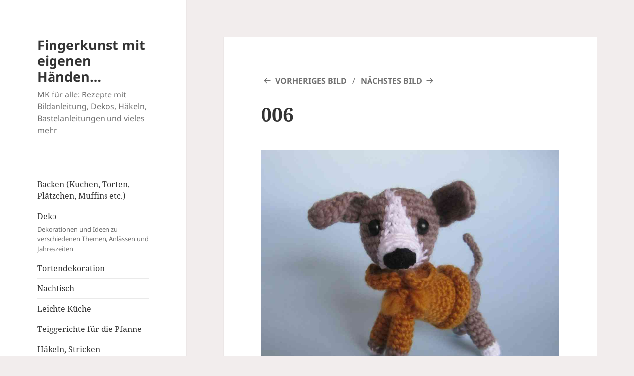

--- FILE ---
content_type: text/html; charset=UTF-8
request_url: https://fingerkunst.de/kaesekuchen-goldtroepfchen/006-14/
body_size: 12528
content:
<!DOCTYPE html>
<html lang="de" class="no-js">
<head>
	<meta charset="UTF-8">
	<meta name="viewport" content="width=device-width">
	<link rel="profile" href="https://gmpg.org/xfn/11">
	<link rel="pingback" href="https://fingerkunst.de/xmlrpc.php">
	<script>(function(html){html.className = html.className.replace(/\bno-js\b/,'js')})(document.documentElement);</script>
<meta name='robots' content='index, follow, max-image-preview:large, max-snippet:-1, max-video-preview:-1' />

	<!-- This site is optimized with the Yoast SEO plugin v21.8 - https://yoast.com/wordpress/plugins/seo/ -->
	<title>006 - Fingerkunst mit eigenen Händen...</title>
	<link rel="canonical" href="https://fingerkunst.de/kaesekuchen-goldtroepfchen/006-14/" />
	<meta property="og:locale" content="de_DE" />
	<meta property="og:type" content="article" />
	<meta property="og:title" content="006 - Fingerkunst mit eigenen Händen..." />
	<meta property="og:url" content="https://fingerkunst.de/kaesekuchen-goldtroepfchen/006-14/" />
	<meta property="og:site_name" content="Fingerkunst mit eigenen Händen..." />
	<meta property="og:image" content="https://fingerkunst.de/kaesekuchen-goldtroepfchen/006-14" />
	<meta property="og:image:width" content="2000" />
	<meta property="og:image:height" content="1692" />
	<meta property="og:image:type" content="image/jpeg" />
	<script type="application/ld+json" class="yoast-schema-graph">{"@context":"https://schema.org","@graph":[{"@type":"WebPage","@id":"https://fingerkunst.de/kaesekuchen-goldtroepfchen/006-14/","url":"https://fingerkunst.de/kaesekuchen-goldtroepfchen/006-14/","name":"006 - Fingerkunst mit eigenen Händen...","isPartOf":{"@id":"https://fingerkunst.de/#website"},"primaryImageOfPage":{"@id":"https://fingerkunst.de/kaesekuchen-goldtroepfchen/006-14/#primaryimage"},"image":{"@id":"https://fingerkunst.de/kaesekuchen-goldtroepfchen/006-14/#primaryimage"},"thumbnailUrl":"https://fingerkunst.de/wp-content/uploads/2015/05/0063.jpg","datePublished":"2015-05-21T07:01:50+00:00","dateModified":"2015-05-21T07:01:50+00:00","breadcrumb":{"@id":"https://fingerkunst.de/kaesekuchen-goldtroepfchen/006-14/#breadcrumb"},"inLanguage":"de","potentialAction":[{"@type":"ReadAction","target":["https://fingerkunst.de/kaesekuchen-goldtroepfchen/006-14/"]}]},{"@type":"ImageObject","inLanguage":"de","@id":"https://fingerkunst.de/kaesekuchen-goldtroepfchen/006-14/#primaryimage","url":"https://fingerkunst.de/wp-content/uploads/2015/05/0063.jpg","contentUrl":"https://fingerkunst.de/wp-content/uploads/2015/05/0063.jpg","width":2000,"height":1692},{"@type":"BreadcrumbList","@id":"https://fingerkunst.de/kaesekuchen-goldtroepfchen/006-14/#breadcrumb","itemListElement":[{"@type":"ListItem","position":1,"name":"Home","item":"https://fingerkunst.de/"},{"@type":"ListItem","position":2,"name":"Käsekuchen &#8222;Goldtröpfchen&#8220; oder &#8222;Engelstränen&#8220;","item":"https://fingerkunst.de/kaesekuchen-goldtroepfchen/"},{"@type":"ListItem","position":3,"name":"006"}]},{"@type":"WebSite","@id":"https://fingerkunst.de/#website","url":"https://fingerkunst.de/","name":"Fingerkunst mit eigenen Händen...","description":"MK für alle: Rezepte mit Bildanleitung, Dekos, Häkeln, Bastelanleitungen und vieles mehr","potentialAction":[{"@type":"SearchAction","target":{"@type":"EntryPoint","urlTemplate":"https://fingerkunst.de/?s={search_term_string}"},"query-input":"required name=search_term_string"}],"inLanguage":"de"}]}</script>
	<!-- / Yoast SEO plugin. -->


<link rel="alternate" type="application/rss+xml" title="Fingerkunst mit eigenen Händen... &raquo; Feed" href="https://fingerkunst.de/feed/" />
<link rel="alternate" type="application/rss+xml" title="Fingerkunst mit eigenen Händen... &raquo; Kommentar-Feed" href="https://fingerkunst.de/comments/feed/" />
<link rel="alternate" type="application/rss+xml" title="Fingerkunst mit eigenen Händen... &raquo; 006 Kommentar-Feed" href="https://fingerkunst.de/kaesekuchen-goldtroepfchen/006-14/feed/" />
<script>
window._wpemojiSettings = {"baseUrl":"https:\/\/s.w.org\/images\/core\/emoji\/14.0.0\/72x72\/","ext":".png","svgUrl":"https:\/\/s.w.org\/images\/core\/emoji\/14.0.0\/svg\/","svgExt":".svg","source":{"concatemoji":"https:\/\/fingerkunst.de\/wp-includes\/js\/wp-emoji-release.min.js?ver=6.4.7"}};
/*! This file is auto-generated */
!function(i,n){var o,s,e;function c(e){try{var t={supportTests:e,timestamp:(new Date).valueOf()};sessionStorage.setItem(o,JSON.stringify(t))}catch(e){}}function p(e,t,n){e.clearRect(0,0,e.canvas.width,e.canvas.height),e.fillText(t,0,0);var t=new Uint32Array(e.getImageData(0,0,e.canvas.width,e.canvas.height).data),r=(e.clearRect(0,0,e.canvas.width,e.canvas.height),e.fillText(n,0,0),new Uint32Array(e.getImageData(0,0,e.canvas.width,e.canvas.height).data));return t.every(function(e,t){return e===r[t]})}function u(e,t,n){switch(t){case"flag":return n(e,"\ud83c\udff3\ufe0f\u200d\u26a7\ufe0f","\ud83c\udff3\ufe0f\u200b\u26a7\ufe0f")?!1:!n(e,"\ud83c\uddfa\ud83c\uddf3","\ud83c\uddfa\u200b\ud83c\uddf3")&&!n(e,"\ud83c\udff4\udb40\udc67\udb40\udc62\udb40\udc65\udb40\udc6e\udb40\udc67\udb40\udc7f","\ud83c\udff4\u200b\udb40\udc67\u200b\udb40\udc62\u200b\udb40\udc65\u200b\udb40\udc6e\u200b\udb40\udc67\u200b\udb40\udc7f");case"emoji":return!n(e,"\ud83e\udef1\ud83c\udffb\u200d\ud83e\udef2\ud83c\udfff","\ud83e\udef1\ud83c\udffb\u200b\ud83e\udef2\ud83c\udfff")}return!1}function f(e,t,n){var r="undefined"!=typeof WorkerGlobalScope&&self instanceof WorkerGlobalScope?new OffscreenCanvas(300,150):i.createElement("canvas"),a=r.getContext("2d",{willReadFrequently:!0}),o=(a.textBaseline="top",a.font="600 32px Arial",{});return e.forEach(function(e){o[e]=t(a,e,n)}),o}function t(e){var t=i.createElement("script");t.src=e,t.defer=!0,i.head.appendChild(t)}"undefined"!=typeof Promise&&(o="wpEmojiSettingsSupports",s=["flag","emoji"],n.supports={everything:!0,everythingExceptFlag:!0},e=new Promise(function(e){i.addEventListener("DOMContentLoaded",e,{once:!0})}),new Promise(function(t){var n=function(){try{var e=JSON.parse(sessionStorage.getItem(o));if("object"==typeof e&&"number"==typeof e.timestamp&&(new Date).valueOf()<e.timestamp+604800&&"object"==typeof e.supportTests)return e.supportTests}catch(e){}return null}();if(!n){if("undefined"!=typeof Worker&&"undefined"!=typeof OffscreenCanvas&&"undefined"!=typeof URL&&URL.createObjectURL&&"undefined"!=typeof Blob)try{var e="postMessage("+f.toString()+"("+[JSON.stringify(s),u.toString(),p.toString()].join(",")+"));",r=new Blob([e],{type:"text/javascript"}),a=new Worker(URL.createObjectURL(r),{name:"wpTestEmojiSupports"});return void(a.onmessage=function(e){c(n=e.data),a.terminate(),t(n)})}catch(e){}c(n=f(s,u,p))}t(n)}).then(function(e){for(var t in e)n.supports[t]=e[t],n.supports.everything=n.supports.everything&&n.supports[t],"flag"!==t&&(n.supports.everythingExceptFlag=n.supports.everythingExceptFlag&&n.supports[t]);n.supports.everythingExceptFlag=n.supports.everythingExceptFlag&&!n.supports.flag,n.DOMReady=!1,n.readyCallback=function(){n.DOMReady=!0}}).then(function(){return e}).then(function(){var e;n.supports.everything||(n.readyCallback(),(e=n.source||{}).concatemoji?t(e.concatemoji):e.wpemoji&&e.twemoji&&(t(e.twemoji),t(e.wpemoji)))}))}((window,document),window._wpemojiSettings);
</script>
<style id='wp-emoji-styles-inline-css'>

	img.wp-smiley, img.emoji {
		display: inline !important;
		border: none !important;
		box-shadow: none !important;
		height: 1em !important;
		width: 1em !important;
		margin: 0 0.07em !important;
		vertical-align: -0.1em !important;
		background: none !important;
		padding: 0 !important;
	}
</style>
<link rel='stylesheet' id='wp-block-library-css' href='https://fingerkunst.de/wp-includes/css/dist/block-library/style.min.css?ver=6.4.7' media='all' />
<style id='wp-block-library-theme-inline-css'>
.wp-block-audio figcaption{color:#555;font-size:13px;text-align:center}.is-dark-theme .wp-block-audio figcaption{color:hsla(0,0%,100%,.65)}.wp-block-audio{margin:0 0 1em}.wp-block-code{border:1px solid #ccc;border-radius:4px;font-family:Menlo,Consolas,monaco,monospace;padding:.8em 1em}.wp-block-embed figcaption{color:#555;font-size:13px;text-align:center}.is-dark-theme .wp-block-embed figcaption{color:hsla(0,0%,100%,.65)}.wp-block-embed{margin:0 0 1em}.blocks-gallery-caption{color:#555;font-size:13px;text-align:center}.is-dark-theme .blocks-gallery-caption{color:hsla(0,0%,100%,.65)}.wp-block-image figcaption{color:#555;font-size:13px;text-align:center}.is-dark-theme .wp-block-image figcaption{color:hsla(0,0%,100%,.65)}.wp-block-image{margin:0 0 1em}.wp-block-pullquote{border-bottom:4px solid;border-top:4px solid;color:currentColor;margin-bottom:1.75em}.wp-block-pullquote cite,.wp-block-pullquote footer,.wp-block-pullquote__citation{color:currentColor;font-size:.8125em;font-style:normal;text-transform:uppercase}.wp-block-quote{border-left:.25em solid;margin:0 0 1.75em;padding-left:1em}.wp-block-quote cite,.wp-block-quote footer{color:currentColor;font-size:.8125em;font-style:normal;position:relative}.wp-block-quote.has-text-align-right{border-left:none;border-right:.25em solid;padding-left:0;padding-right:1em}.wp-block-quote.has-text-align-center{border:none;padding-left:0}.wp-block-quote.is-large,.wp-block-quote.is-style-large,.wp-block-quote.is-style-plain{border:none}.wp-block-search .wp-block-search__label{font-weight:700}.wp-block-search__button{border:1px solid #ccc;padding:.375em .625em}:where(.wp-block-group.has-background){padding:1.25em 2.375em}.wp-block-separator.has-css-opacity{opacity:.4}.wp-block-separator{border:none;border-bottom:2px solid;margin-left:auto;margin-right:auto}.wp-block-separator.has-alpha-channel-opacity{opacity:1}.wp-block-separator:not(.is-style-wide):not(.is-style-dots){width:100px}.wp-block-separator.has-background:not(.is-style-dots){border-bottom:none;height:1px}.wp-block-separator.has-background:not(.is-style-wide):not(.is-style-dots){height:2px}.wp-block-table{margin:0 0 1em}.wp-block-table td,.wp-block-table th{word-break:normal}.wp-block-table figcaption{color:#555;font-size:13px;text-align:center}.is-dark-theme .wp-block-table figcaption{color:hsla(0,0%,100%,.65)}.wp-block-video figcaption{color:#555;font-size:13px;text-align:center}.is-dark-theme .wp-block-video figcaption{color:hsla(0,0%,100%,.65)}.wp-block-video{margin:0 0 1em}.wp-block-template-part.has-background{margin-bottom:0;margin-top:0;padding:1.25em 2.375em}
</style>
<style id='classic-theme-styles-inline-css'>
/*! This file is auto-generated */
.wp-block-button__link{color:#fff;background-color:#32373c;border-radius:9999px;box-shadow:none;text-decoration:none;padding:calc(.667em + 2px) calc(1.333em + 2px);font-size:1.125em}.wp-block-file__button{background:#32373c;color:#fff;text-decoration:none}
</style>
<style id='global-styles-inline-css'>
body{--wp--preset--color--black: #000000;--wp--preset--color--cyan-bluish-gray: #abb8c3;--wp--preset--color--white: #fff;--wp--preset--color--pale-pink: #f78da7;--wp--preset--color--vivid-red: #cf2e2e;--wp--preset--color--luminous-vivid-orange: #ff6900;--wp--preset--color--luminous-vivid-amber: #fcb900;--wp--preset--color--light-green-cyan: #7bdcb5;--wp--preset--color--vivid-green-cyan: #00d084;--wp--preset--color--pale-cyan-blue: #8ed1fc;--wp--preset--color--vivid-cyan-blue: #0693e3;--wp--preset--color--vivid-purple: #9b51e0;--wp--preset--color--dark-gray: #111;--wp--preset--color--light-gray: #f1f1f1;--wp--preset--color--yellow: #f4ca16;--wp--preset--color--dark-brown: #352712;--wp--preset--color--medium-pink: #e53b51;--wp--preset--color--light-pink: #ffe5d1;--wp--preset--color--dark-purple: #2e2256;--wp--preset--color--purple: #674970;--wp--preset--color--blue-gray: #22313f;--wp--preset--color--bright-blue: #55c3dc;--wp--preset--color--light-blue: #e9f2f9;--wp--preset--gradient--vivid-cyan-blue-to-vivid-purple: linear-gradient(135deg,rgba(6,147,227,1) 0%,rgb(155,81,224) 100%);--wp--preset--gradient--light-green-cyan-to-vivid-green-cyan: linear-gradient(135deg,rgb(122,220,180) 0%,rgb(0,208,130) 100%);--wp--preset--gradient--luminous-vivid-amber-to-luminous-vivid-orange: linear-gradient(135deg,rgba(252,185,0,1) 0%,rgba(255,105,0,1) 100%);--wp--preset--gradient--luminous-vivid-orange-to-vivid-red: linear-gradient(135deg,rgba(255,105,0,1) 0%,rgb(207,46,46) 100%);--wp--preset--gradient--very-light-gray-to-cyan-bluish-gray: linear-gradient(135deg,rgb(238,238,238) 0%,rgb(169,184,195) 100%);--wp--preset--gradient--cool-to-warm-spectrum: linear-gradient(135deg,rgb(74,234,220) 0%,rgb(151,120,209) 20%,rgb(207,42,186) 40%,rgb(238,44,130) 60%,rgb(251,105,98) 80%,rgb(254,248,76) 100%);--wp--preset--gradient--blush-light-purple: linear-gradient(135deg,rgb(255,206,236) 0%,rgb(152,150,240) 100%);--wp--preset--gradient--blush-bordeaux: linear-gradient(135deg,rgb(254,205,165) 0%,rgb(254,45,45) 50%,rgb(107,0,62) 100%);--wp--preset--gradient--luminous-dusk: linear-gradient(135deg,rgb(255,203,112) 0%,rgb(199,81,192) 50%,rgb(65,88,208) 100%);--wp--preset--gradient--pale-ocean: linear-gradient(135deg,rgb(255,245,203) 0%,rgb(182,227,212) 50%,rgb(51,167,181) 100%);--wp--preset--gradient--electric-grass: linear-gradient(135deg,rgb(202,248,128) 0%,rgb(113,206,126) 100%);--wp--preset--gradient--midnight: linear-gradient(135deg,rgb(2,3,129) 0%,rgb(40,116,252) 100%);--wp--preset--gradient--dark-gray-gradient-gradient: linear-gradient(90deg, rgba(17,17,17,1) 0%, rgba(42,42,42,1) 100%);--wp--preset--gradient--light-gray-gradient: linear-gradient(90deg, rgba(241,241,241,1) 0%, rgba(215,215,215,1) 100%);--wp--preset--gradient--white-gradient: linear-gradient(90deg, rgba(255,255,255,1) 0%, rgba(230,230,230,1) 100%);--wp--preset--gradient--yellow-gradient: linear-gradient(90deg, rgba(244,202,22,1) 0%, rgba(205,168,10,1) 100%);--wp--preset--gradient--dark-brown-gradient: linear-gradient(90deg, rgba(53,39,18,1) 0%, rgba(91,67,31,1) 100%);--wp--preset--gradient--medium-pink-gradient: linear-gradient(90deg, rgba(229,59,81,1) 0%, rgba(209,28,51,1) 100%);--wp--preset--gradient--light-pink-gradient: linear-gradient(90deg, rgba(255,229,209,1) 0%, rgba(255,200,158,1) 100%);--wp--preset--gradient--dark-purple-gradient: linear-gradient(90deg, rgba(46,34,86,1) 0%, rgba(66,48,123,1) 100%);--wp--preset--gradient--purple-gradient: linear-gradient(90deg, rgba(103,73,112,1) 0%, rgba(131,93,143,1) 100%);--wp--preset--gradient--blue-gray-gradient: linear-gradient(90deg, rgba(34,49,63,1) 0%, rgba(52,75,96,1) 100%);--wp--preset--gradient--bright-blue-gradient: linear-gradient(90deg, rgba(85,195,220,1) 0%, rgba(43,180,211,1) 100%);--wp--preset--gradient--light-blue-gradient: linear-gradient(90deg, rgba(233,242,249,1) 0%, rgba(193,218,238,1) 100%);--wp--preset--font-size--small: 13px;--wp--preset--font-size--medium: 20px;--wp--preset--font-size--large: 36px;--wp--preset--font-size--x-large: 42px;--wp--preset--spacing--20: 0.44rem;--wp--preset--spacing--30: 0.67rem;--wp--preset--spacing--40: 1rem;--wp--preset--spacing--50: 1.5rem;--wp--preset--spacing--60: 2.25rem;--wp--preset--spacing--70: 3.38rem;--wp--preset--spacing--80: 5.06rem;--wp--preset--shadow--natural: 6px 6px 9px rgba(0, 0, 0, 0.2);--wp--preset--shadow--deep: 12px 12px 50px rgba(0, 0, 0, 0.4);--wp--preset--shadow--sharp: 6px 6px 0px rgba(0, 0, 0, 0.2);--wp--preset--shadow--outlined: 6px 6px 0px -3px rgba(255, 255, 255, 1), 6px 6px rgba(0, 0, 0, 1);--wp--preset--shadow--crisp: 6px 6px 0px rgba(0, 0, 0, 1);}:where(.is-layout-flex){gap: 0.5em;}:where(.is-layout-grid){gap: 0.5em;}body .is-layout-flow > .alignleft{float: left;margin-inline-start: 0;margin-inline-end: 2em;}body .is-layout-flow > .alignright{float: right;margin-inline-start: 2em;margin-inline-end: 0;}body .is-layout-flow > .aligncenter{margin-left: auto !important;margin-right: auto !important;}body .is-layout-constrained > .alignleft{float: left;margin-inline-start: 0;margin-inline-end: 2em;}body .is-layout-constrained > .alignright{float: right;margin-inline-start: 2em;margin-inline-end: 0;}body .is-layout-constrained > .aligncenter{margin-left: auto !important;margin-right: auto !important;}body .is-layout-constrained > :where(:not(.alignleft):not(.alignright):not(.alignfull)){max-width: var(--wp--style--global--content-size);margin-left: auto !important;margin-right: auto !important;}body .is-layout-constrained > .alignwide{max-width: var(--wp--style--global--wide-size);}body .is-layout-flex{display: flex;}body .is-layout-flex{flex-wrap: wrap;align-items: center;}body .is-layout-flex > *{margin: 0;}body .is-layout-grid{display: grid;}body .is-layout-grid > *{margin: 0;}:where(.wp-block-columns.is-layout-flex){gap: 2em;}:where(.wp-block-columns.is-layout-grid){gap: 2em;}:where(.wp-block-post-template.is-layout-flex){gap: 1.25em;}:where(.wp-block-post-template.is-layout-grid){gap: 1.25em;}.has-black-color{color: var(--wp--preset--color--black) !important;}.has-cyan-bluish-gray-color{color: var(--wp--preset--color--cyan-bluish-gray) !important;}.has-white-color{color: var(--wp--preset--color--white) !important;}.has-pale-pink-color{color: var(--wp--preset--color--pale-pink) !important;}.has-vivid-red-color{color: var(--wp--preset--color--vivid-red) !important;}.has-luminous-vivid-orange-color{color: var(--wp--preset--color--luminous-vivid-orange) !important;}.has-luminous-vivid-amber-color{color: var(--wp--preset--color--luminous-vivid-amber) !important;}.has-light-green-cyan-color{color: var(--wp--preset--color--light-green-cyan) !important;}.has-vivid-green-cyan-color{color: var(--wp--preset--color--vivid-green-cyan) !important;}.has-pale-cyan-blue-color{color: var(--wp--preset--color--pale-cyan-blue) !important;}.has-vivid-cyan-blue-color{color: var(--wp--preset--color--vivid-cyan-blue) !important;}.has-vivid-purple-color{color: var(--wp--preset--color--vivid-purple) !important;}.has-black-background-color{background-color: var(--wp--preset--color--black) !important;}.has-cyan-bluish-gray-background-color{background-color: var(--wp--preset--color--cyan-bluish-gray) !important;}.has-white-background-color{background-color: var(--wp--preset--color--white) !important;}.has-pale-pink-background-color{background-color: var(--wp--preset--color--pale-pink) !important;}.has-vivid-red-background-color{background-color: var(--wp--preset--color--vivid-red) !important;}.has-luminous-vivid-orange-background-color{background-color: var(--wp--preset--color--luminous-vivid-orange) !important;}.has-luminous-vivid-amber-background-color{background-color: var(--wp--preset--color--luminous-vivid-amber) !important;}.has-light-green-cyan-background-color{background-color: var(--wp--preset--color--light-green-cyan) !important;}.has-vivid-green-cyan-background-color{background-color: var(--wp--preset--color--vivid-green-cyan) !important;}.has-pale-cyan-blue-background-color{background-color: var(--wp--preset--color--pale-cyan-blue) !important;}.has-vivid-cyan-blue-background-color{background-color: var(--wp--preset--color--vivid-cyan-blue) !important;}.has-vivid-purple-background-color{background-color: var(--wp--preset--color--vivid-purple) !important;}.has-black-border-color{border-color: var(--wp--preset--color--black) !important;}.has-cyan-bluish-gray-border-color{border-color: var(--wp--preset--color--cyan-bluish-gray) !important;}.has-white-border-color{border-color: var(--wp--preset--color--white) !important;}.has-pale-pink-border-color{border-color: var(--wp--preset--color--pale-pink) !important;}.has-vivid-red-border-color{border-color: var(--wp--preset--color--vivid-red) !important;}.has-luminous-vivid-orange-border-color{border-color: var(--wp--preset--color--luminous-vivid-orange) !important;}.has-luminous-vivid-amber-border-color{border-color: var(--wp--preset--color--luminous-vivid-amber) !important;}.has-light-green-cyan-border-color{border-color: var(--wp--preset--color--light-green-cyan) !important;}.has-vivid-green-cyan-border-color{border-color: var(--wp--preset--color--vivid-green-cyan) !important;}.has-pale-cyan-blue-border-color{border-color: var(--wp--preset--color--pale-cyan-blue) !important;}.has-vivid-cyan-blue-border-color{border-color: var(--wp--preset--color--vivid-cyan-blue) !important;}.has-vivid-purple-border-color{border-color: var(--wp--preset--color--vivid-purple) !important;}.has-vivid-cyan-blue-to-vivid-purple-gradient-background{background: var(--wp--preset--gradient--vivid-cyan-blue-to-vivid-purple) !important;}.has-light-green-cyan-to-vivid-green-cyan-gradient-background{background: var(--wp--preset--gradient--light-green-cyan-to-vivid-green-cyan) !important;}.has-luminous-vivid-amber-to-luminous-vivid-orange-gradient-background{background: var(--wp--preset--gradient--luminous-vivid-amber-to-luminous-vivid-orange) !important;}.has-luminous-vivid-orange-to-vivid-red-gradient-background{background: var(--wp--preset--gradient--luminous-vivid-orange-to-vivid-red) !important;}.has-very-light-gray-to-cyan-bluish-gray-gradient-background{background: var(--wp--preset--gradient--very-light-gray-to-cyan-bluish-gray) !important;}.has-cool-to-warm-spectrum-gradient-background{background: var(--wp--preset--gradient--cool-to-warm-spectrum) !important;}.has-blush-light-purple-gradient-background{background: var(--wp--preset--gradient--blush-light-purple) !important;}.has-blush-bordeaux-gradient-background{background: var(--wp--preset--gradient--blush-bordeaux) !important;}.has-luminous-dusk-gradient-background{background: var(--wp--preset--gradient--luminous-dusk) !important;}.has-pale-ocean-gradient-background{background: var(--wp--preset--gradient--pale-ocean) !important;}.has-electric-grass-gradient-background{background: var(--wp--preset--gradient--electric-grass) !important;}.has-midnight-gradient-background{background: var(--wp--preset--gradient--midnight) !important;}.has-small-font-size{font-size: var(--wp--preset--font-size--small) !important;}.has-medium-font-size{font-size: var(--wp--preset--font-size--medium) !important;}.has-large-font-size{font-size: var(--wp--preset--font-size--large) !important;}.has-x-large-font-size{font-size: var(--wp--preset--font-size--x-large) !important;}
.wp-block-navigation a:where(:not(.wp-element-button)){color: inherit;}
:where(.wp-block-post-template.is-layout-flex){gap: 1.25em;}:where(.wp-block-post-template.is-layout-grid){gap: 1.25em;}
:where(.wp-block-columns.is-layout-flex){gap: 2em;}:where(.wp-block-columns.is-layout-grid){gap: 2em;}
.wp-block-pullquote{font-size: 1.5em;line-height: 1.6;}
</style>
<link rel='stylesheet' id='wp-postratings-css' href='https://fingerkunst.de/wp-content/plugins/wp-postratings/css/postratings-css.css?ver=1.91.1' media='all' />
<link rel='stylesheet' id='twentyfifteen-fonts-css' href='https://fingerkunst.de/wp-content/themes/twentyfifteen/assets/fonts/noto-sans-plus-noto-serif-plus-inconsolata.css?ver=20230328' media='all' />
<link rel='stylesheet' id='genericons-css' href='https://fingerkunst.de/wp-content/themes/twentyfifteen/genericons/genericons.css?ver=20201026' media='all' />
<link rel='stylesheet' id='twentyfifteen-style-css' href='https://fingerkunst.de/wp-content/themes/twentyfifteen/style.css?ver=20231107' media='all' />
<link rel='stylesheet' id='twentyfifteen-block-style-css' href='https://fingerkunst.de/wp-content/themes/twentyfifteen/css/blocks.css?ver=20230623' media='all' />
<script src="https://fingerkunst.de/wp-includes/js/jquery/jquery.min.js?ver=3.7.1" id="jquery-core-js"></script>
<script src="https://fingerkunst.de/wp-includes/js/jquery/jquery-migrate.min.js?ver=3.4.1" id="jquery-migrate-js"></script>
<script src="https://fingerkunst.de/wp-content/themes/twentyfifteen/js/keyboard-image-navigation.js?ver=20141210" id="twentyfifteen-keyboard-image-navigation-js"></script>
<script id="twentyfifteen-script-js-extra">
var screenReaderText = {"expand":"<span class=\"screen-reader-text\">Untermen\u00fc anzeigen<\/span>","collapse":"<span class=\"screen-reader-text\">Untermen\u00fc verbergen<\/span>"};
</script>
<script src="https://fingerkunst.de/wp-content/themes/twentyfifteen/js/functions.js?ver=20221101" id="twentyfifteen-script-js" defer data-wp-strategy="defer"></script>
<link rel="https://api.w.org/" href="https://fingerkunst.de/wp-json/" /><link rel="alternate" type="application/json" href="https://fingerkunst.de/wp-json/wp/v2/media/2113" /><link rel="EditURI" type="application/rsd+xml" title="RSD" href="https://fingerkunst.de/xmlrpc.php?rsd" />
<meta name="generator" content="WordPress 6.4.7" />
<link rel='shortlink' href='https://fingerkunst.de/?p=2113' />
<link rel="alternate" type="application/json+oembed" href="https://fingerkunst.de/wp-json/oembed/1.0/embed?url=https%3A%2F%2Ffingerkunst.de%2Fkaesekuchen-goldtroepfchen%2F006-14%2F" />
<link rel="alternate" type="text/xml+oembed" href="https://fingerkunst.de/wp-json/oembed/1.0/embed?url=https%3A%2F%2Ffingerkunst.de%2Fkaesekuchen-goldtroepfchen%2F006-14%2F&#038;format=xml" />
<meta name="generator" content="Elementor 3.18.3; features: e_dom_optimization, e_optimized_assets_loading, additional_custom_breakpoints, block_editor_assets_optimize, e_image_loading_optimization; settings: css_print_method-external, google_font-enabled, font_display-auto">
<style>.recentcomments a{display:inline !important;padding:0 !important;margin:0 !important;}</style>
<!-- BEGIN recaptcha, injected by plugin wp-recaptcha-integration  -->

<!-- END recaptcha -->
<style id="custom-background-css">
body.custom-background { background-color: #f2eded; }
</style>
			<style id="wp-custom-css">
			/*
Füge deinen eigenen CSS-Code nach diesem Kommentar hinter dem abschließenden Schrägstrich ein. 

Klicke auf das Hilfe-Symbol oben, um mehr zu erfahren.
*/

.widget.widget_recent_entries > ul {
list-style: none;
font-size: 14px;
}

.entry-footer > span {
	display:block;
	padding-bottom: 4px;
}

.post-ratings {
	padding: 0 10% 16px
}		</style>
		</head>

<body class="attachment attachment-template-default single single-attachment postid-2113 attachmentid-2113 attachment-jpeg custom-background wp-embed-responsive elementor-default elementor-kit-4387">
<div id="page" class="hfeed site">
	<a class="skip-link screen-reader-text" href="#content">
		Zum Inhalt springen	</a>

	<div id="sidebar" class="sidebar">
		<header id="masthead" class="site-header">
			<div class="site-branding">
										<p class="site-title"><a href="https://fingerkunst.de/" rel="home">Fingerkunst mit eigenen Händen&#8230;</a></p>
												<p class="site-description">MK für alle: Rezepte mit Bildanleitung, Dekos, Häkeln, Bastelanleitungen und vieles mehr</p>
										<button class="secondary-toggle">Menü und Widgets</button>
			</div><!-- .site-branding -->
		</header><!-- .site-header -->

			<div id="secondary" class="secondary">

					<nav id="site-navigation" class="main-navigation">
				<div class="menu-topnavi-container"><ul id="menu-topnavi" class="nav-menu"><li id="menu-item-803" class="menu-item menu-item-type-taxonomy menu-item-object-category menu-item-803"><a href="https://fingerkunst.de/category/backen/">Backen (Kuchen, Torten, Plätzchen, Muffins etc.)</a></li>
<li id="menu-item-804" class="menu-item menu-item-type-taxonomy menu-item-object-category menu-item-804"><a href="https://fingerkunst.de/category/deko/">Deko<div class="menu-item-description">Dekorationen und Ideen zu verschiedenen Themen, Anlässen und Jahreszeiten</div></a></li>
<li id="menu-item-805" class="menu-item menu-item-type-taxonomy menu-item-object-category menu-item-805"><a href="https://fingerkunst.de/category/tortendekoration/">Tortendekoration</a></li>
<li id="menu-item-807" class="menu-item menu-item-type-taxonomy menu-item-object-category menu-item-807"><a href="https://fingerkunst.de/category/nachtisch/">Nachtisch</a></li>
<li id="menu-item-808" class="menu-item menu-item-type-taxonomy menu-item-object-category menu-item-808"><a href="https://fingerkunst.de/category/leichte-gerichte/">Leichte Küche</a></li>
<li id="menu-item-809" class="menu-item menu-item-type-taxonomy menu-item-object-category menu-item-809"><a href="https://fingerkunst.de/category/teiggerichte-fuer-die-pfanne/">Teiggerichte für die Pfanne</a></li>
<li id="menu-item-810" class="menu-item menu-item-type-taxonomy menu-item-object-category menu-item-810"><a href="https://fingerkunst.de/category/haekeln/">Häkeln, Stricken</a></li>
</ul></div>			</nav><!-- .main-navigation -->
		
		
					<div id="widget-area" class="widget-area" role="complementary">
				<aside id="text-4" class="widget widget_text">			<div class="textwidget"><script async src="//pagead2.googlesyndication.com/pagead/js/adsbygoogle.js"></script>
<!-- Seidebar1 -->
<ins class="adsbygoogle"
     style="display:inline-block;width:250px;height:250px"
     data-ad-client="ca-pub-3424579400150904"
     data-ad-slot="4005320870"></ins>
<script>
(adsbygoogle = window.adsbygoogle || []).push({});
</script></div>
		</aside><aside id="categories-2" class="widget widget_categories"><h2 class="widget-title">Kategorien</h2><nav aria-label="Kategorien">
			<ul>
					<li class="cat-item cat-item-1"><a href="https://fingerkunst.de/category/allgemein/">Allgemein</a> (2)
</li>
	<li class="cat-item cat-item-112"><a href="https://fingerkunst.de/category/auflauf/">Auflauf</a> (9)
</li>
	<li class="cat-item cat-item-2"><a href="https://fingerkunst.de/category/backen/">Backen (Kuchen, Torten, Plätzchen, Muffins etc.)</a> (74)
</li>
	<li class="cat-item cat-item-156"><a href="https://fingerkunst.de/category/backen-fuer-weihnachten/">Backen für Weihnachten</a> (8)
</li>
	<li class="cat-item cat-item-282"><a href="https://fingerkunst.de/category/basteln-aus-papier/">Basteln mit Papier</a> (14)
</li>
	<li class="cat-item cat-item-222"><a href="https://fingerkunst.de/category/blechkuchen/">Blechkuchen, Kuchen</a> (22)
</li>
	<li class="cat-item cat-item-3"><a href="https://fingerkunst.de/category/deko/">Deko</a> (52)
</li>
	<li class="cat-item cat-item-194"><a href="https://fingerkunst.de/category/desserts-suesses/">Desserts &amp; Süßes</a> (51)
</li>
	<li class="cat-item cat-item-993"><a href="https://fingerkunst.de/category/diy-und-basteln/">DIY und Basteln</a> (23)
</li>
	<li class="cat-item cat-item-996"><a href="https://fingerkunst.de/category/diy-anleitungen-dekorationstipps-nachhaltiges-wohnen-blumenarrangements-kreative-handarbeit-fruehlingsinspiration-wohnaccessoires-natuerliche-dekorationen-kunsthandwerk-do-it-yourself-projekte/">DIY-Anleitungen Dekorationstipps Nachhaltiges Wohnen Blumenarrangements Kreative Handarbeit Frühlingsinspiration Wohnaccessoires Natürliche Dekorationen Kunsthandwerk Do-it-yourself-Projekte</a> (17)
</li>
	<li class="cat-item cat-item-203"><a href="https://fingerkunst.de/category/schnelle-gerichte/">Einfache und schnelle Gerichte</a> (35)
</li>
	<li class="cat-item cat-item-991"><a href="https://fingerkunst.de/category/feiern-und-anlaesse/">Feiern und Anlässe</a> (85)
</li>
	<li class="cat-item cat-item-218"><a href="https://fingerkunst.de/category/fingerfood/">Fingerfood</a> (52)
</li>
	<li class="cat-item cat-item-42"><a href="https://fingerkunst.de/category/gemuese/">Gemüse</a> (19)
</li>
	<li class="cat-item cat-item-122"><a href="https://fingerkunst.de/category/gerichte-mit-fleisch-fisch/">Gerichte mit Fleisch &amp; Fisch</a> (15)
</li>
	<li class="cat-item cat-item-990"><a href="https://fingerkunst.de/category/geschenkideen/">Geschenkideen</a> (26)
</li>
	<li class="cat-item cat-item-1364"><a href="https://fingerkunst.de/category/gesundheit-und-wellness/">Gesundheit und Wellness</a> (1)
</li>
	<li class="cat-item cat-item-118"><a href="https://fingerkunst.de/category/hack-gerichte/">Hack-Gerichte</a> (7)
</li>
	<li class="cat-item cat-item-4"><a href="https://fingerkunst.de/category/haekeln/">Häkeln, Stricken</a> (18)
</li>
	<li class="cat-item cat-item-997"><a href="https://fingerkunst.de/category/handarbeit-basteln-diy-projekte-kreatives-hobby-geschenkideen-freizeitbeschaeftigung-anleitungen-tutorials/">Handarbeit / Basteln DIY-Projekte Kreatives Hobby Geschenkideen Freizeitbeschäftigung Anleitungen / Tutorials</a> (24)
</li>
	<li class="cat-item cat-item-994"><a href="https://fingerkunst.de/category/handgemachte-geschenke/">Handgemachte Geschenke</a> (30)
</li>
	<li class="cat-item cat-item-127"><a href="https://fingerkunst.de/category/haushaltstipps-die-wirklich-helfen/">Haushaltstipps &#8211; die wirklich helfen.</a> (1)
</li>
	<li class="cat-item cat-item-593"><a href="https://fingerkunst.de/category/herzhafte-gerichte/">Herzhafte Gerichte</a> (27)
</li>
	<li class="cat-item cat-item-995"><a href="https://fingerkunst.de/category/kinder-und-familie/">Kinder und Familie</a> (46)
</li>
	<li class="cat-item cat-item-506"><a href="https://fingerkunst.de/category/kulinarische-geheimnisse/">Kulinarische Geheimnisse</a> (72)
</li>
	<li class="cat-item cat-item-992"><a href="https://fingerkunst.de/category/lebensmittel-und-kochen/">Lebensmittel und Kochen</a> (76)
</li>
	<li class="cat-item cat-item-1298"><a href="https://fingerkunst.de/category/lebensstil/">Lebensstil</a> (1)
</li>
	<li class="cat-item cat-item-37"><a href="https://fingerkunst.de/category/leichte-gerichte/">Leichte Küche</a> (47)
</li>
	<li class="cat-item cat-item-121"><a href="https://fingerkunst.de/category/marshmallow-fondant/">Marshmallow-Fondant</a> (4)
</li>
	<li class="cat-item cat-item-321"><a href="https://fingerkunst.de/category/muffins/">Muffins</a> (8)
</li>
	<li class="cat-item cat-item-35"><a href="https://fingerkunst.de/category/nachtisch/">Nachtisch</a> (56)
</li>
	<li class="cat-item cat-item-1195"><a href="https://fingerkunst.de/category/nuss-ecken-selber-backen/">Nuss-Ecken selber backen</a> (1)
</li>
	<li class="cat-item cat-item-312"><a href="https://fingerkunst.de/category/nuetzliche-ratschlaege/">Nützliche Ratschläge</a> (1)
</li>
	<li class="cat-item cat-item-145"><a href="https://fingerkunst.de/category/positive-wirkung-von-produkten/">Positive Wirkung von Produkten</a> (3)
</li>
	<li class="cat-item cat-item-315"><a href="https://fingerkunst.de/category/raumdeko-geschenke-selber-machen/">Raumdeko, Geschenke selber machen</a> (33)
</li>
	<li class="cat-item cat-item-181"><a href="https://fingerkunst.de/category/salat/">Salat</a> (10)
</li>
	<li class="cat-item cat-item-38"><a href="https://fingerkunst.de/category/teiggerichte-fuer-die-pfanne/">Teiggerichte für die Pfanne</a> (10)
</li>
	<li class="cat-item cat-item-158"><a href="https://fingerkunst.de/category/backen/torten/">Torten</a> (24)
</li>
	<li class="cat-item cat-item-5"><a href="https://fingerkunst.de/category/tortendekoration/">Tortendekoration</a> (15)
</li>
	<li class="cat-item cat-item-280"><a href="https://fingerkunst.de/category/vegetarisch/">Vegetarisch</a> (73)
</li>
	<li class="cat-item cat-item-124"><a href="https://fingerkunst.de/category/vorspeise/">Vorspeise</a> (6)
</li>
	<li class="cat-item cat-item-319"><a href="https://fingerkunst.de/category/weihnachtsplaezchen/">Weihnachtspläzchen</a> (5)
</li>
			</ul>

			</nav></aside><aside id="tag_cloud-2" class="widget widget_tag_cloud"><h2 class="widget-title">Tags</h2><nav aria-label="Tags"><div class="tagcloud"><ul class='wp-tag-cloud' role='list'>
	<li><a href="https://fingerkunst.de/tag/anleitung/" class="tag-cloud-link tag-link-53 tag-link-position-1" style="font-size: 8.7567567567568pt;" aria-label="Anleitung (10 Einträge)">Anleitung</a></li>
	<li><a href="https://fingerkunst.de/tag/backen-2/" class="tag-cloud-link tag-link-43 tag-link-position-2" style="font-size: 22pt;" aria-label="backen (54 Einträge)">backen</a></li>
	<li><a href="https://fingerkunst.de/tag/backofen/" class="tag-cloud-link tag-link-390 tag-link-position-3" style="font-size: 10.081081081081pt;" aria-label="Backofen (12 Einträge)">Backofen</a></li>
	<li><a href="https://fingerkunst.de/tag/backrezept/" class="tag-cloud-link tag-link-472 tag-link-position-4" style="font-size: 12.918918918919pt;" aria-label="Backrezept (17 Einträge)">Backrezept</a></li>
	<li><a href="https://fingerkunst.de/tag/basteln/" class="tag-cloud-link tag-link-248 tag-link-position-5" style="font-size: 9.5135135135135pt;" aria-label="basteln (11 Einträge)">basteln</a></li>
	<li><a href="https://fingerkunst.de/tag/deko/" class="tag-cloud-link tag-link-225 tag-link-position-6" style="font-size: 10.837837837838pt;" aria-label="Deko (13 Einträge)">Deko</a></li>
	<li><a href="https://fingerkunst.de/tag/dekoration/" class="tag-cloud-link tag-link-54 tag-link-position-7" style="font-size: 15.189189189189pt;" aria-label="Dekoration (23 Einträge)">Dekoration</a></li>
	<li><a href="https://fingerkunst.de/tag/dessert/" class="tag-cloud-link tag-link-295 tag-link-position-8" style="font-size: 17.081081081081pt;" aria-label="Dessert (29 Einträge)">Dessert</a></li>
	<li><a href="https://fingerkunst.de/tag/diy/" class="tag-cloud-link tag-link-612 tag-link-position-9" style="font-size: 16.135135135135pt;" aria-label="DIY (26 Einträge)">DIY</a></li>
	<li><a href="https://fingerkunst.de/tag/eier/" class="tag-cloud-link tag-link-27 tag-link-position-10" style="font-size: 8pt;" aria-label="Eier (9 Einträge)">Eier</a></li>
	<li><a href="https://fingerkunst.de/tag/einfach/" class="tag-cloud-link tag-link-44 tag-link-position-11" style="font-size: 21.054054054054pt;" aria-label="einfach (48 Einträge)">einfach</a></li>
	<li><a href="https://fingerkunst.de/tag/einfaches-rezept/" class="tag-cloud-link tag-link-436 tag-link-position-12" style="font-size: 12.351351351351pt;" aria-label="einfaches Rezept (16 Einträge)">einfaches Rezept</a></li>
	<li><a href="https://fingerkunst.de/tag/einfache-zubereitung/" class="tag-cloud-link tag-link-379 tag-link-position-13" style="font-size: 14.810810810811pt;" aria-label="Einfache Zubereitung (22 Einträge)">Einfache Zubereitung</a></li>
	<li><a href="https://fingerkunst.de/tag/familie/" class="tag-cloud-link tag-link-443 tag-link-position-14" style="font-size: 8.7567567567568pt;" aria-label="Familie (10 Einträge)">Familie</a></li>
	<li><a href="https://fingerkunst.de/tag/familienrezept/" class="tag-cloud-link tag-link-606 tag-link-position-15" style="font-size: 12.351351351351pt;" aria-label="Familienrezept (16 Einträge)">Familienrezept</a></li>
	<li><a href="https://fingerkunst.de/tag/fingerkunst/" class="tag-cloud-link tag-link-1705 tag-link-position-16" style="font-size: 8.7567567567568pt;" aria-label="Fingerkunst (10 Einträge)">Fingerkunst</a></li>
	<li><a href="https://fingerkunst.de/tag/genuss/" class="tag-cloud-link tag-link-350 tag-link-position-17" style="font-size: 16.702702702703pt;" aria-label="Genuss (28 Einträge)">Genuss</a></li>
	<li><a href="https://fingerkunst.de/tag/geschenk/" class="tag-cloud-link tag-link-134 tag-link-position-18" style="font-size: 13.297297297297pt;" aria-label="Geschenk (18 Einträge)">Geschenk</a></li>
	<li><a href="https://fingerkunst.de/tag/handarbeit/" class="tag-cloud-link tag-link-510 tag-link-position-19" style="font-size: 10.081081081081pt;" aria-label="Handarbeit (12 Einträge)">Handarbeit</a></li>
	<li><a href="https://fingerkunst.de/tag/hausgemacht/" class="tag-cloud-link tag-link-445 tag-link-position-20" style="font-size: 14.054054054054pt;" aria-label="Hausgemacht (20 Einträge)">Hausgemacht</a></li>
	<li><a href="https://fingerkunst.de/tag/herzhaft/" class="tag-cloud-link tag-link-434 tag-link-position-21" style="font-size: 9.5135135135135pt;" aria-label="herzhaft (11 Einträge)">herzhaft</a></li>
	<li><a href="https://fingerkunst.de/tag/haekeln-2/" class="tag-cloud-link tag-link-51 tag-link-position-22" style="font-size: 9.5135135135135pt;" aria-label="häkeln (11 Einträge)">häkeln</a></li>
	<li><a href="https://fingerkunst.de/tag/kartoffeln/" class="tag-cloud-link tag-link-380 tag-link-position-23" style="font-size: 8.7567567567568pt;" aria-label="Kartoffeln (10 Einträge)">Kartoffeln</a></li>
	<li><a href="https://fingerkunst.de/tag/knusprig/" class="tag-cloud-link tag-link-65 tag-link-position-24" style="font-size: 10.837837837838pt;" aria-label="knusprig (13 Einträge)">knusprig</a></li>
	<li><a href="https://fingerkunst.de/tag/kochen/" class="tag-cloud-link tag-link-417 tag-link-position-25" style="font-size: 8.7567567567568pt;" aria-label="Kochen (10 Einträge)">Kochen</a></li>
	<li><a href="https://fingerkunst.de/tag/kreativ/" class="tag-cloud-link tag-link-514 tag-link-position-26" style="font-size: 11.783783783784pt;" aria-label="kreativ (15 Einträge)">kreativ</a></li>
	<li><a href="https://fingerkunst.de/tag/kreativitaet/" class="tag-cloud-link tag-link-361 tag-link-position-27" style="font-size: 9.5135135135135pt;" aria-label="Kreativität (11 Einträge)">Kreativität</a></li>
	<li><a href="https://fingerkunst.de/tag/kuchen/" class="tag-cloud-link tag-link-59 tag-link-position-28" style="font-size: 9.5135135135135pt;" aria-label="Kuchen (11 Einträge)">Kuchen</a></li>
	<li><a href="https://fingerkunst.de/tag/kaese/" class="tag-cloud-link tag-link-208 tag-link-position-29" style="font-size: 8.7567567567568pt;" aria-label="Käse (10 Einträge)">Käse</a></li>
	<li><a href="https://fingerkunst.de/tag/koestlich/" class="tag-cloud-link tag-link-348 tag-link-position-30" style="font-size: 14.054054054054pt;" aria-label="köstlich (20 Einträge)">köstlich</a></li>
	<li><a href="https://fingerkunst.de/tag/lecker/" class="tag-cloud-link tag-link-47 tag-link-position-31" style="font-size: 19.72972972973pt;" aria-label="lecker (41 Einträge)">lecker</a></li>
	<li><a href="https://fingerkunst.de/tag/leicht/" class="tag-cloud-link tag-link-48 tag-link-position-32" style="font-size: 8.7567567567568pt;" aria-label="leicht (10 Einträge)">leicht</a></li>
	<li><a href="https://fingerkunst.de/tag/ostern/" class="tag-cloud-link tag-link-174 tag-link-position-33" style="font-size: 10.081081081081pt;" aria-label="Ostern (12 Einträge)">Ostern</a></li>
	<li><a href="https://fingerkunst.de/tag/puderzucker/" class="tag-cloud-link tag-link-462 tag-link-position-34" style="font-size: 10.081081081081pt;" aria-label="Puderzucker (12 Einträge)">Puderzucker</a></li>
	<li><a href="https://fingerkunst.de/tag/rezept/" class="tag-cloud-link tag-link-347 tag-link-position-35" style="font-size: 21.621621621622pt;" aria-label="Rezept (52 Einträge)">Rezept</a></li>
	<li><a href="https://fingerkunst.de/tag/rosen/" class="tag-cloud-link tag-link-10 tag-link-position-36" style="font-size: 8.7567567567568pt;" aria-label="Rosen (10 Einträge)">Rosen</a></li>
	<li><a href="https://fingerkunst.de/tag/saftig/" class="tag-cloud-link tag-link-69 tag-link-position-37" style="font-size: 10.837837837838pt;" aria-label="saftig (13 Einträge)">saftig</a></li>
	<li><a href="https://fingerkunst.de/tag/schmand/" class="tag-cloud-link tag-link-378 tag-link-position-38" style="font-size: 8.7567567567568pt;" aria-label="Schmand (10 Einträge)">Schmand</a></li>
	<li><a href="https://fingerkunst.de/tag/schnell/" class="tag-cloud-link tag-link-80 tag-link-position-39" style="font-size: 14.810810810811pt;" aria-label="schnell (22 Einträge)">schnell</a></li>
	<li><a href="https://fingerkunst.de/tag/schokolade/" class="tag-cloud-link tag-link-401 tag-link-position-40" style="font-size: 8.7567567567568pt;" aria-label="Schokolade (10 Einträge)">Schokolade</a></li>
	<li><a href="https://fingerkunst.de/tag/selbstgemacht/" class="tag-cloud-link tag-link-477 tag-link-position-41" style="font-size: 16.135135135135pt;" aria-label="Selbstgemacht (26 Einträge)">Selbstgemacht</a></li>
	<li><a href="https://fingerkunst.de/tag/suess/" class="tag-cloud-link tag-link-457 tag-link-position-42" style="font-size: 10.837837837838pt;" aria-label="süß (13 Einträge)">süß</a></li>
	<li><a href="https://fingerkunst.de/tag/vanillezucker/" class="tag-cloud-link tag-link-397 tag-link-position-43" style="font-size: 8.7567567567568pt;" aria-label="Vanillezucker (10 Einträge)">Vanillezucker</a></li>
	<li><a href="https://fingerkunst.de/tag/vegetarisch/" class="tag-cloud-link tag-link-239 tag-link-position-44" style="font-size: 11.783783783784pt;" aria-label="Vegetarisch (15 Einträge)">Vegetarisch</a></li>
	<li><a href="https://fingerkunst.de/tag/zubereitung/" class="tag-cloud-link tag-link-567 tag-link-position-45" style="font-size: 10.081081081081pt;" aria-label="Zubereitung (12 Einträge)">Zubereitung</a></li>
</ul>
</div>
</nav></aside><aside id="text-3" class="widget widget_text">			<div class="textwidget"><script async src="//pagead2.googlesyndication.com/pagead/js/adsbygoogle.js"></script>
<!-- Seidebar1 -->
<ins class="adsbygoogle"
     style="display:inline-block;width:250px;height:250px"
     data-ad-client="ca-pub-3424579400150904"
     data-ad-slot="4005320870"></ins>
<script>
(adsbygoogle = window.adsbygoogle || []).push({});
</script></div>
		</aside>
		<aside id="recent-posts-2" class="widget widget_recent_entries">
		<h2 class="widget-title">Neueste Beiträge</h2><nav aria-label="Neueste Beiträge">
		<ul>
											<li>
					<a href="https://fingerkunst.de/origami-weihnachtsbaum-schnell-gefaltet-wunderschoen-als-deko-oder-geschenk/">Origami-Weihnachtsbaum – schnell gefaltet, wunderschön als Deko oder Geschenk</a>
									</li>
											<li>
					<a href="https://fingerkunst.de/der-schoenste-und-schnellste-origami-weihnachtsbaum-kleine-geschenkidee-mit-grosser-wirkung/">Der schönste und schnellste Origami-Weihnachtsbaum – Kleine Geschenkidee mit großer Wirkung</a>
									</li>
											<li>
					<a href="https://fingerkunst.de/kreative-weihnachtsideen-aus-alltagsmaterialien/">Kreative Weihnachtsideen aus Alltagsmaterialien</a>
									</li>
											<li>
					<a href="https://fingerkunst.de/kreative-faltideen-aus-universaltuechern-schnell-einfach-und-schoen/">Kreative Faltideen aus Universaltüchern – schnell, einfach und schön!</a>
									</li>
											<li>
					<a href="https://fingerkunst.de/einfaches-diy-blumen-aus-eierkartons-basteln/">Einfaches DIY: Blumen aus Eierkartons basteln</a>
									</li>
					</ul>

		</nav></aside><aside id="recent-comments-2" class="widget widget_recent_comments"><h2 class="widget-title">Neueste Kommentare</h2><nav aria-label="Neueste Kommentare"><ul id="recentcomments"><li class="recentcomments"><span class="comment-author-link">Cathy</span> bei <a href="https://fingerkunst.de/gottes-kreuz-haekeln/#comment-20703">Gotteskreuz häkeln: Dekorativ und Bedeutungsvoll</a></li><li class="recentcomments"><span class="comment-author-link">Elena Keller</span> bei <a href="https://fingerkunst.de/engel-zusammen-haekeln/#comment-19742">Engel  selber häkeln</a></li><li class="recentcomments"><span class="comment-author-link">Julia</span> bei <a href="https://fingerkunst.de/engel-zusammen-haekeln/#comment-19576">Engel  selber häkeln</a></li><li class="recentcomments"><span class="comment-author-link"><a href="http://RalfsEngelchen" class="url" rel="ugc external nofollow">Regina Pletz</a></span> bei <a href="https://fingerkunst.de/engel-zusammen-haekeln/#comment-19327">Engel  selber häkeln</a></li><li class="recentcomments"><span class="comment-author-link">Elena Keller</span> bei <a href="https://fingerkunst.de/2884-2/#comment-17241">Radieschen-Schwäne Häppchen</a></li></ul></nav></aside><aside id="text-2" class="widget widget_text">			<div class="textwidget"><script async src="//pagead2.googlesyndication.com/pagead/js/adsbygoogle.js"></script>
<!-- Seidebar1 -->
<ins class="adsbygoogle"
     style="display:inline-block;width:250px;height:250px"
     data-ad-client="ca-pub-3424579400150904"
     data-ad-slot="4005320870"></ins>
<script>
(adsbygoogle = window.adsbygoogle || []).push({});
</script></div>
		</aside><aside id="nav_menu-2" class="widget widget_nav_menu"><h2 class="widget-title">Partnerseiten</h2><nav class="menu-partnerseiten-container" aria-label="Partnerseiten"><ul id="menu-partnerseiten" class="menu"><li id="menu-item-3847" class="menu-item menu-item-type-custom menu-item-object-custom menu-item-3847"><a href="https://fit-zum-glueck.de">Fit zum Glück</a></li>
</ul></nav></aside><aside id="nav_menu-3" class="widget widget_nav_menu"><h2 class="widget-title">Allgemein</h2><nav class="menu-allgemein-container" aria-label="Allgemein"><ul id="menu-allgemein" class="menu"><li id="menu-item-4072" class="menu-item menu-item-type-post_type menu-item-object-page menu-item-4072"><a href="https://fingerkunst.de/datenschutz/">Datenschutz</a></li>
<li id="menu-item-4073" class="menu-item menu-item-type-post_type menu-item-object-page menu-item-4073"><a href="https://fingerkunst.de/impressum/">Impressum</a></li>
</ul></nav></aside>			</div><!-- .widget-area -->
		
	</div><!-- .secondary -->

	</div><!-- .sidebar -->

	<div id="content" class="site-content">

	<div id="primary" class="content-area">
		<main id="main" class="site-main">

			
			<article id="post-2113" class="post-2113 attachment type-attachment status-inherit hentry">

				<nav id="image-navigation" class="navigation image-navigation">
					<div class="nav-links">
						<div class="nav-previous"><a href='https://fingerkunst.de/kaesekuchen-goldtroepfchen/059-5/'>Vorheriges Bild</a></div><div class="nav-next"><a href='https://fingerkunst.de/kaesekuchen-goldtroepfchen/013-16/'>Nächstes Bild</a></div>
					</div><!-- .nav-links -->
				</nav><!-- .image-navigation -->

				<header class="entry-header">
					<h1 class="entry-title">006</h1>				</header><!-- .entry-header -->

				<div class="entry-content">

					<div class="entry-attachment">
						<img width="660" height="558" src="https://fingerkunst.de/wp-content/uploads/2015/05/0063-1024x866.jpg" class="attachment-large size-large" alt="" decoding="async" srcset="https://fingerkunst.de/wp-content/uploads/2015/05/0063-1024x866.jpg 1024w, https://fingerkunst.de/wp-content/uploads/2015/05/0063-300x254.jpg 300w, https://fingerkunst.de/wp-content/uploads/2015/05/0063-624x528.jpg 624w, https://fingerkunst.de/wp-content/uploads/2015/05/0063.jpg 2000w" sizes="(max-width: 660px) 100vw, 660px" />
						
						</div><!-- .entry-attachment -->

											</div><!-- .entry-content -->

					<footer class="entry-footer">
					<span class="posted-on"><span class="screen-reader-text">Veröffentlicht am </span><a href="https://fingerkunst.de/kaesekuchen-goldtroepfchen/006-14/" rel="bookmark"><time class="entry-date published updated" datetime="2015-05-21T09:01:50+02:00">21. Mai 2015</time></a></span><span class="full-size-link"><span class="screen-reader-text">Volle Größe </span><a href="https://fingerkunst.de/wp-content/uploads/2015/05/0063.jpg">2000 &times; 1692</a></span>											</footer><!-- .entry-footer -->

				</article><!-- #post-2113 -->

				
<div id="comments" class="comments-area">

	
	
		<div id="respond" class="comment-respond">
		<h3 id="reply-title" class="comment-reply-title">Schreibe einen Kommentar <small><a rel="nofollow" id="cancel-comment-reply-link" href="/kaesekuchen-goldtroepfchen/006-14/#respond" style="display:none;">Antworten abbrechen</a></small></h3><form action="https://fingerkunst.de/wp-comments-post.php" method="post" id="commentform" class="comment-form" novalidate><p class="comment-notes"><span id="email-notes">Deine E-Mail-Adresse wird nicht veröffentlicht.</span> <span class="required-field-message">Erforderliche Felder sind mit <span class="required">*</span> markiert</span></p><p class="comment-form-comment"><label for="comment">Kommentar <span class="required">*</span></label> <textarea id="comment" name="comment" cols="45" rows="8" maxlength="65525" required></textarea></p><p><div  id="g-recaptcha-0" class="g-recaptcha" data-sitekey="6LfteDQUAAAAAIj8r95Lq6_X1zdZw-XCPvhKSkFn" data-theme="light"></div><noscript>Please enable JavaScript to submit this form.<br></noscript></p><p class="comment-form-author"><label for="author">Name <span class="required">*</span></label> <input id="author" name="author" type="text" value="" size="30" maxlength="245" autocomplete="name" required /></p>
<p class="comment-form-email"><label for="email">E-Mail <span class="required">*</span></label> <input id="email" name="email" type="email" value="" size="30" maxlength="100" aria-describedby="email-notes" autocomplete="email" required /></p>
<p class="comment-form-url"><label for="url">Website</label> <input id="url" name="url" type="url" value="" size="30" maxlength="200" autocomplete="url" /></p>
<p class="comment-form-cookies-consent"><input id="wp-comment-cookies-consent" name="wp-comment-cookies-consent" type="checkbox" value="yes" /> <label for="wp-comment-cookies-consent">Meinen Namen, meine E-Mail-Adresse und meine Website in diesem Browser für die nächste Kommentierung speichern.</label></p>
<p class="form-submit"><input name="submit" type="submit" id="submit" class="submit" value="Kommentar abschicken" /> <input type='hidden' name='comment_post_ID' value='2113' id='comment_post_ID' />
<input type='hidden' name='comment_parent' id='comment_parent' value='0' />
</p></form>	</div><!-- #respond -->
	
</div><!-- .comments-area -->

	<nav class="navigation post-navigation" aria-label="Beiträge">
		<h2 class="screen-reader-text">Beitrags-Navigation</h2>
		<div class="nav-links"><div class="nav-previous"><a href="https://fingerkunst.de/kaesekuchen-goldtroepfchen/" rel="prev"><span class="meta-nav">Veröffentlicht in</span><span class="post-title">Käsekuchen &#8222;Goldtröpfchen&#8220; oder &#8222;Engelstränen&#8220;</span></a></div></div>
	</nav>
		</main><!-- .site-main -->
	</div><!-- .content-area -->


	</div><!-- .site-content -->

	<footer id="colophon" class="site-footer">
		<div class="site-info">
									<a href="https://de.wordpress.org/" class="imprint">
				Stolz präsentiert von WordPress			</a>
		</div><!-- .site-info -->
	</footer><!-- .site-footer -->

</div><!-- .site -->


<!-- BEGIN recaptcha, injected by plugin wp-recaptcha-integration  -->
<script type="text/javascript">
				function get_form_submits(el){
					var form,current=el,ui,type,slice = Array.prototype.slice,self=this;
					this.submits=[];
					this.form=false;

					this.setEnabled=function(e){
						for ( var s=0;s<self.submits.length;s++ ) {
							if (e) self.submits[s].removeAttribute('disabled');
							else  self.submits[s].setAttribute('disabled','disabled');
						}
						return this;
					};
					while ( current && current.nodeName != 'BODY' && current.nodeName != 'FORM' ) {
						current = current.parentNode;
					}
					if ( !current || current.nodeName != 'FORM' )
						return false;
					this.form=current;
					ui=slice.call(this.form.getElementsByTagName('input')).concat(slice.call(this.form.getElementsByTagName('button')));
					for (var i = 0; i < ui.length; i++) if ( (type=ui[i].getAttribute('TYPE')) && type=='submit' ) this.submits.push(ui[i]);
					return this;
				}
				</script><script type="text/javascript">
		var recaptcha_widgets={};
		function wp_recaptchaLoadCallback(){
			try {
				grecaptcha;
			} catch(err){
				return;
			}
			var e = document.querySelectorAll ? document.querySelectorAll('.g-recaptcha:not(.wpcf7-form-control)') : document.getElementsByClassName('g-recaptcha'),
				form_submits;

			for (var i=0;i<e.length;i++) {
				(function(el){
					var form_submits = get_form_submits(el).setEnabled(false), wid;
					// check if captcha element is unrendered
					if ( ! el.childNodes.length) {
						wid = grecaptcha.render(el,{
							'sitekey':'6LfteDQUAAAAAIj8r95Lq6_X1zdZw-XCPvhKSkFn',
							'theme':el.getAttribute('data-theme') || 'light'
							,
							'callback' : function(r){ get_form_submits(el).setEnabled(true); /* enable submit buttons */ }
						});
						el.setAttribute('data-widget-id',wid);
					} else {
						wid = el.getAttribute('data-widget-id');
						grecaptcha.reset(wid);
					}
				})(e[i]);
			}
		}

		// if jquery present re-render jquery/ajax loaded captcha elements
		if ( typeof jQuery !== 'undefined' )
			jQuery(document).ajaxComplete( function(evt,xhr,set){
				if( xhr.responseText && xhr.responseText.indexOf('6LfteDQUAAAAAIj8r95Lq6_X1zdZw-XCPvhKSkFn') !== -1)
					wp_recaptchaLoadCallback();
			} );

		</script><script src="https://www.google.com/recaptcha/api.js?onload=wp_recaptchaLoadCallback&#038;render=explicit" async defer></script>
<!-- END recaptcha -->
<script id="wp-postratings-js-extra">
var ratingsL10n = {"plugin_url":"https:\/\/fingerkunst.de\/wp-content\/plugins\/wp-postratings","ajax_url":"https:\/\/fingerkunst.de\/wp-admin\/admin-ajax.php","text_wait":"Please rate only 1 item at a time.","image":"stars_crystal","image_ext":"gif","max":"5","show_loading":"1","show_fading":"1","custom":"0"};
var ratings_mouseover_image=new Image();ratings_mouseover_image.src="https://fingerkunst.de/wp-content/plugins/wp-postratings/images/stars_crystal/rating_over.gif";;
</script>
<script src="https://fingerkunst.de/wp-content/plugins/wp-postratings/js/postratings-js.js?ver=1.91.1" id="wp-postratings-js"></script>
<script src="https://fingerkunst.de/wp-includes/js/comment-reply.min.js?ver=6.4.7" id="comment-reply-js" async data-wp-strategy="async"></script>

</body>
</html>


--- FILE ---
content_type: text/html; charset=utf-8
request_url: https://www.google.com/recaptcha/api2/anchor?ar=1&k=6LfteDQUAAAAAIj8r95Lq6_X1zdZw-XCPvhKSkFn&co=aHR0cHM6Ly9maW5nZXJrdW5zdC5kZTo0NDM.&hl=en&v=PoyoqOPhxBO7pBk68S4YbpHZ&theme=light&size=normal&anchor-ms=20000&execute-ms=30000&cb=h76gloh7q2ag
body_size: 49435
content:
<!DOCTYPE HTML><html dir="ltr" lang="en"><head><meta http-equiv="Content-Type" content="text/html; charset=UTF-8">
<meta http-equiv="X-UA-Compatible" content="IE=edge">
<title>reCAPTCHA</title>
<style type="text/css">
/* cyrillic-ext */
@font-face {
  font-family: 'Roboto';
  font-style: normal;
  font-weight: 400;
  font-stretch: 100%;
  src: url(//fonts.gstatic.com/s/roboto/v48/KFO7CnqEu92Fr1ME7kSn66aGLdTylUAMa3GUBHMdazTgWw.woff2) format('woff2');
  unicode-range: U+0460-052F, U+1C80-1C8A, U+20B4, U+2DE0-2DFF, U+A640-A69F, U+FE2E-FE2F;
}
/* cyrillic */
@font-face {
  font-family: 'Roboto';
  font-style: normal;
  font-weight: 400;
  font-stretch: 100%;
  src: url(//fonts.gstatic.com/s/roboto/v48/KFO7CnqEu92Fr1ME7kSn66aGLdTylUAMa3iUBHMdazTgWw.woff2) format('woff2');
  unicode-range: U+0301, U+0400-045F, U+0490-0491, U+04B0-04B1, U+2116;
}
/* greek-ext */
@font-face {
  font-family: 'Roboto';
  font-style: normal;
  font-weight: 400;
  font-stretch: 100%;
  src: url(//fonts.gstatic.com/s/roboto/v48/KFO7CnqEu92Fr1ME7kSn66aGLdTylUAMa3CUBHMdazTgWw.woff2) format('woff2');
  unicode-range: U+1F00-1FFF;
}
/* greek */
@font-face {
  font-family: 'Roboto';
  font-style: normal;
  font-weight: 400;
  font-stretch: 100%;
  src: url(//fonts.gstatic.com/s/roboto/v48/KFO7CnqEu92Fr1ME7kSn66aGLdTylUAMa3-UBHMdazTgWw.woff2) format('woff2');
  unicode-range: U+0370-0377, U+037A-037F, U+0384-038A, U+038C, U+038E-03A1, U+03A3-03FF;
}
/* math */
@font-face {
  font-family: 'Roboto';
  font-style: normal;
  font-weight: 400;
  font-stretch: 100%;
  src: url(//fonts.gstatic.com/s/roboto/v48/KFO7CnqEu92Fr1ME7kSn66aGLdTylUAMawCUBHMdazTgWw.woff2) format('woff2');
  unicode-range: U+0302-0303, U+0305, U+0307-0308, U+0310, U+0312, U+0315, U+031A, U+0326-0327, U+032C, U+032F-0330, U+0332-0333, U+0338, U+033A, U+0346, U+034D, U+0391-03A1, U+03A3-03A9, U+03B1-03C9, U+03D1, U+03D5-03D6, U+03F0-03F1, U+03F4-03F5, U+2016-2017, U+2034-2038, U+203C, U+2040, U+2043, U+2047, U+2050, U+2057, U+205F, U+2070-2071, U+2074-208E, U+2090-209C, U+20D0-20DC, U+20E1, U+20E5-20EF, U+2100-2112, U+2114-2115, U+2117-2121, U+2123-214F, U+2190, U+2192, U+2194-21AE, U+21B0-21E5, U+21F1-21F2, U+21F4-2211, U+2213-2214, U+2216-22FF, U+2308-230B, U+2310, U+2319, U+231C-2321, U+2336-237A, U+237C, U+2395, U+239B-23B7, U+23D0, U+23DC-23E1, U+2474-2475, U+25AF, U+25B3, U+25B7, U+25BD, U+25C1, U+25CA, U+25CC, U+25FB, U+266D-266F, U+27C0-27FF, U+2900-2AFF, U+2B0E-2B11, U+2B30-2B4C, U+2BFE, U+3030, U+FF5B, U+FF5D, U+1D400-1D7FF, U+1EE00-1EEFF;
}
/* symbols */
@font-face {
  font-family: 'Roboto';
  font-style: normal;
  font-weight: 400;
  font-stretch: 100%;
  src: url(//fonts.gstatic.com/s/roboto/v48/KFO7CnqEu92Fr1ME7kSn66aGLdTylUAMaxKUBHMdazTgWw.woff2) format('woff2');
  unicode-range: U+0001-000C, U+000E-001F, U+007F-009F, U+20DD-20E0, U+20E2-20E4, U+2150-218F, U+2190, U+2192, U+2194-2199, U+21AF, U+21E6-21F0, U+21F3, U+2218-2219, U+2299, U+22C4-22C6, U+2300-243F, U+2440-244A, U+2460-24FF, U+25A0-27BF, U+2800-28FF, U+2921-2922, U+2981, U+29BF, U+29EB, U+2B00-2BFF, U+4DC0-4DFF, U+FFF9-FFFB, U+10140-1018E, U+10190-1019C, U+101A0, U+101D0-101FD, U+102E0-102FB, U+10E60-10E7E, U+1D2C0-1D2D3, U+1D2E0-1D37F, U+1F000-1F0FF, U+1F100-1F1AD, U+1F1E6-1F1FF, U+1F30D-1F30F, U+1F315, U+1F31C, U+1F31E, U+1F320-1F32C, U+1F336, U+1F378, U+1F37D, U+1F382, U+1F393-1F39F, U+1F3A7-1F3A8, U+1F3AC-1F3AF, U+1F3C2, U+1F3C4-1F3C6, U+1F3CA-1F3CE, U+1F3D4-1F3E0, U+1F3ED, U+1F3F1-1F3F3, U+1F3F5-1F3F7, U+1F408, U+1F415, U+1F41F, U+1F426, U+1F43F, U+1F441-1F442, U+1F444, U+1F446-1F449, U+1F44C-1F44E, U+1F453, U+1F46A, U+1F47D, U+1F4A3, U+1F4B0, U+1F4B3, U+1F4B9, U+1F4BB, U+1F4BF, U+1F4C8-1F4CB, U+1F4D6, U+1F4DA, U+1F4DF, U+1F4E3-1F4E6, U+1F4EA-1F4ED, U+1F4F7, U+1F4F9-1F4FB, U+1F4FD-1F4FE, U+1F503, U+1F507-1F50B, U+1F50D, U+1F512-1F513, U+1F53E-1F54A, U+1F54F-1F5FA, U+1F610, U+1F650-1F67F, U+1F687, U+1F68D, U+1F691, U+1F694, U+1F698, U+1F6AD, U+1F6B2, U+1F6B9-1F6BA, U+1F6BC, U+1F6C6-1F6CF, U+1F6D3-1F6D7, U+1F6E0-1F6EA, U+1F6F0-1F6F3, U+1F6F7-1F6FC, U+1F700-1F7FF, U+1F800-1F80B, U+1F810-1F847, U+1F850-1F859, U+1F860-1F887, U+1F890-1F8AD, U+1F8B0-1F8BB, U+1F8C0-1F8C1, U+1F900-1F90B, U+1F93B, U+1F946, U+1F984, U+1F996, U+1F9E9, U+1FA00-1FA6F, U+1FA70-1FA7C, U+1FA80-1FA89, U+1FA8F-1FAC6, U+1FACE-1FADC, U+1FADF-1FAE9, U+1FAF0-1FAF8, U+1FB00-1FBFF;
}
/* vietnamese */
@font-face {
  font-family: 'Roboto';
  font-style: normal;
  font-weight: 400;
  font-stretch: 100%;
  src: url(//fonts.gstatic.com/s/roboto/v48/KFO7CnqEu92Fr1ME7kSn66aGLdTylUAMa3OUBHMdazTgWw.woff2) format('woff2');
  unicode-range: U+0102-0103, U+0110-0111, U+0128-0129, U+0168-0169, U+01A0-01A1, U+01AF-01B0, U+0300-0301, U+0303-0304, U+0308-0309, U+0323, U+0329, U+1EA0-1EF9, U+20AB;
}
/* latin-ext */
@font-face {
  font-family: 'Roboto';
  font-style: normal;
  font-weight: 400;
  font-stretch: 100%;
  src: url(//fonts.gstatic.com/s/roboto/v48/KFO7CnqEu92Fr1ME7kSn66aGLdTylUAMa3KUBHMdazTgWw.woff2) format('woff2');
  unicode-range: U+0100-02BA, U+02BD-02C5, U+02C7-02CC, U+02CE-02D7, U+02DD-02FF, U+0304, U+0308, U+0329, U+1D00-1DBF, U+1E00-1E9F, U+1EF2-1EFF, U+2020, U+20A0-20AB, U+20AD-20C0, U+2113, U+2C60-2C7F, U+A720-A7FF;
}
/* latin */
@font-face {
  font-family: 'Roboto';
  font-style: normal;
  font-weight: 400;
  font-stretch: 100%;
  src: url(//fonts.gstatic.com/s/roboto/v48/KFO7CnqEu92Fr1ME7kSn66aGLdTylUAMa3yUBHMdazQ.woff2) format('woff2');
  unicode-range: U+0000-00FF, U+0131, U+0152-0153, U+02BB-02BC, U+02C6, U+02DA, U+02DC, U+0304, U+0308, U+0329, U+2000-206F, U+20AC, U+2122, U+2191, U+2193, U+2212, U+2215, U+FEFF, U+FFFD;
}
/* cyrillic-ext */
@font-face {
  font-family: 'Roboto';
  font-style: normal;
  font-weight: 500;
  font-stretch: 100%;
  src: url(//fonts.gstatic.com/s/roboto/v48/KFO7CnqEu92Fr1ME7kSn66aGLdTylUAMa3GUBHMdazTgWw.woff2) format('woff2');
  unicode-range: U+0460-052F, U+1C80-1C8A, U+20B4, U+2DE0-2DFF, U+A640-A69F, U+FE2E-FE2F;
}
/* cyrillic */
@font-face {
  font-family: 'Roboto';
  font-style: normal;
  font-weight: 500;
  font-stretch: 100%;
  src: url(//fonts.gstatic.com/s/roboto/v48/KFO7CnqEu92Fr1ME7kSn66aGLdTylUAMa3iUBHMdazTgWw.woff2) format('woff2');
  unicode-range: U+0301, U+0400-045F, U+0490-0491, U+04B0-04B1, U+2116;
}
/* greek-ext */
@font-face {
  font-family: 'Roboto';
  font-style: normal;
  font-weight: 500;
  font-stretch: 100%;
  src: url(//fonts.gstatic.com/s/roboto/v48/KFO7CnqEu92Fr1ME7kSn66aGLdTylUAMa3CUBHMdazTgWw.woff2) format('woff2');
  unicode-range: U+1F00-1FFF;
}
/* greek */
@font-face {
  font-family: 'Roboto';
  font-style: normal;
  font-weight: 500;
  font-stretch: 100%;
  src: url(//fonts.gstatic.com/s/roboto/v48/KFO7CnqEu92Fr1ME7kSn66aGLdTylUAMa3-UBHMdazTgWw.woff2) format('woff2');
  unicode-range: U+0370-0377, U+037A-037F, U+0384-038A, U+038C, U+038E-03A1, U+03A3-03FF;
}
/* math */
@font-face {
  font-family: 'Roboto';
  font-style: normal;
  font-weight: 500;
  font-stretch: 100%;
  src: url(//fonts.gstatic.com/s/roboto/v48/KFO7CnqEu92Fr1ME7kSn66aGLdTylUAMawCUBHMdazTgWw.woff2) format('woff2');
  unicode-range: U+0302-0303, U+0305, U+0307-0308, U+0310, U+0312, U+0315, U+031A, U+0326-0327, U+032C, U+032F-0330, U+0332-0333, U+0338, U+033A, U+0346, U+034D, U+0391-03A1, U+03A3-03A9, U+03B1-03C9, U+03D1, U+03D5-03D6, U+03F0-03F1, U+03F4-03F5, U+2016-2017, U+2034-2038, U+203C, U+2040, U+2043, U+2047, U+2050, U+2057, U+205F, U+2070-2071, U+2074-208E, U+2090-209C, U+20D0-20DC, U+20E1, U+20E5-20EF, U+2100-2112, U+2114-2115, U+2117-2121, U+2123-214F, U+2190, U+2192, U+2194-21AE, U+21B0-21E5, U+21F1-21F2, U+21F4-2211, U+2213-2214, U+2216-22FF, U+2308-230B, U+2310, U+2319, U+231C-2321, U+2336-237A, U+237C, U+2395, U+239B-23B7, U+23D0, U+23DC-23E1, U+2474-2475, U+25AF, U+25B3, U+25B7, U+25BD, U+25C1, U+25CA, U+25CC, U+25FB, U+266D-266F, U+27C0-27FF, U+2900-2AFF, U+2B0E-2B11, U+2B30-2B4C, U+2BFE, U+3030, U+FF5B, U+FF5D, U+1D400-1D7FF, U+1EE00-1EEFF;
}
/* symbols */
@font-face {
  font-family: 'Roboto';
  font-style: normal;
  font-weight: 500;
  font-stretch: 100%;
  src: url(//fonts.gstatic.com/s/roboto/v48/KFO7CnqEu92Fr1ME7kSn66aGLdTylUAMaxKUBHMdazTgWw.woff2) format('woff2');
  unicode-range: U+0001-000C, U+000E-001F, U+007F-009F, U+20DD-20E0, U+20E2-20E4, U+2150-218F, U+2190, U+2192, U+2194-2199, U+21AF, U+21E6-21F0, U+21F3, U+2218-2219, U+2299, U+22C4-22C6, U+2300-243F, U+2440-244A, U+2460-24FF, U+25A0-27BF, U+2800-28FF, U+2921-2922, U+2981, U+29BF, U+29EB, U+2B00-2BFF, U+4DC0-4DFF, U+FFF9-FFFB, U+10140-1018E, U+10190-1019C, U+101A0, U+101D0-101FD, U+102E0-102FB, U+10E60-10E7E, U+1D2C0-1D2D3, U+1D2E0-1D37F, U+1F000-1F0FF, U+1F100-1F1AD, U+1F1E6-1F1FF, U+1F30D-1F30F, U+1F315, U+1F31C, U+1F31E, U+1F320-1F32C, U+1F336, U+1F378, U+1F37D, U+1F382, U+1F393-1F39F, U+1F3A7-1F3A8, U+1F3AC-1F3AF, U+1F3C2, U+1F3C4-1F3C6, U+1F3CA-1F3CE, U+1F3D4-1F3E0, U+1F3ED, U+1F3F1-1F3F3, U+1F3F5-1F3F7, U+1F408, U+1F415, U+1F41F, U+1F426, U+1F43F, U+1F441-1F442, U+1F444, U+1F446-1F449, U+1F44C-1F44E, U+1F453, U+1F46A, U+1F47D, U+1F4A3, U+1F4B0, U+1F4B3, U+1F4B9, U+1F4BB, U+1F4BF, U+1F4C8-1F4CB, U+1F4D6, U+1F4DA, U+1F4DF, U+1F4E3-1F4E6, U+1F4EA-1F4ED, U+1F4F7, U+1F4F9-1F4FB, U+1F4FD-1F4FE, U+1F503, U+1F507-1F50B, U+1F50D, U+1F512-1F513, U+1F53E-1F54A, U+1F54F-1F5FA, U+1F610, U+1F650-1F67F, U+1F687, U+1F68D, U+1F691, U+1F694, U+1F698, U+1F6AD, U+1F6B2, U+1F6B9-1F6BA, U+1F6BC, U+1F6C6-1F6CF, U+1F6D3-1F6D7, U+1F6E0-1F6EA, U+1F6F0-1F6F3, U+1F6F7-1F6FC, U+1F700-1F7FF, U+1F800-1F80B, U+1F810-1F847, U+1F850-1F859, U+1F860-1F887, U+1F890-1F8AD, U+1F8B0-1F8BB, U+1F8C0-1F8C1, U+1F900-1F90B, U+1F93B, U+1F946, U+1F984, U+1F996, U+1F9E9, U+1FA00-1FA6F, U+1FA70-1FA7C, U+1FA80-1FA89, U+1FA8F-1FAC6, U+1FACE-1FADC, U+1FADF-1FAE9, U+1FAF0-1FAF8, U+1FB00-1FBFF;
}
/* vietnamese */
@font-face {
  font-family: 'Roboto';
  font-style: normal;
  font-weight: 500;
  font-stretch: 100%;
  src: url(//fonts.gstatic.com/s/roboto/v48/KFO7CnqEu92Fr1ME7kSn66aGLdTylUAMa3OUBHMdazTgWw.woff2) format('woff2');
  unicode-range: U+0102-0103, U+0110-0111, U+0128-0129, U+0168-0169, U+01A0-01A1, U+01AF-01B0, U+0300-0301, U+0303-0304, U+0308-0309, U+0323, U+0329, U+1EA0-1EF9, U+20AB;
}
/* latin-ext */
@font-face {
  font-family: 'Roboto';
  font-style: normal;
  font-weight: 500;
  font-stretch: 100%;
  src: url(//fonts.gstatic.com/s/roboto/v48/KFO7CnqEu92Fr1ME7kSn66aGLdTylUAMa3KUBHMdazTgWw.woff2) format('woff2');
  unicode-range: U+0100-02BA, U+02BD-02C5, U+02C7-02CC, U+02CE-02D7, U+02DD-02FF, U+0304, U+0308, U+0329, U+1D00-1DBF, U+1E00-1E9F, U+1EF2-1EFF, U+2020, U+20A0-20AB, U+20AD-20C0, U+2113, U+2C60-2C7F, U+A720-A7FF;
}
/* latin */
@font-face {
  font-family: 'Roboto';
  font-style: normal;
  font-weight: 500;
  font-stretch: 100%;
  src: url(//fonts.gstatic.com/s/roboto/v48/KFO7CnqEu92Fr1ME7kSn66aGLdTylUAMa3yUBHMdazQ.woff2) format('woff2');
  unicode-range: U+0000-00FF, U+0131, U+0152-0153, U+02BB-02BC, U+02C6, U+02DA, U+02DC, U+0304, U+0308, U+0329, U+2000-206F, U+20AC, U+2122, U+2191, U+2193, U+2212, U+2215, U+FEFF, U+FFFD;
}
/* cyrillic-ext */
@font-face {
  font-family: 'Roboto';
  font-style: normal;
  font-weight: 900;
  font-stretch: 100%;
  src: url(//fonts.gstatic.com/s/roboto/v48/KFO7CnqEu92Fr1ME7kSn66aGLdTylUAMa3GUBHMdazTgWw.woff2) format('woff2');
  unicode-range: U+0460-052F, U+1C80-1C8A, U+20B4, U+2DE0-2DFF, U+A640-A69F, U+FE2E-FE2F;
}
/* cyrillic */
@font-face {
  font-family: 'Roboto';
  font-style: normal;
  font-weight: 900;
  font-stretch: 100%;
  src: url(//fonts.gstatic.com/s/roboto/v48/KFO7CnqEu92Fr1ME7kSn66aGLdTylUAMa3iUBHMdazTgWw.woff2) format('woff2');
  unicode-range: U+0301, U+0400-045F, U+0490-0491, U+04B0-04B1, U+2116;
}
/* greek-ext */
@font-face {
  font-family: 'Roboto';
  font-style: normal;
  font-weight: 900;
  font-stretch: 100%;
  src: url(//fonts.gstatic.com/s/roboto/v48/KFO7CnqEu92Fr1ME7kSn66aGLdTylUAMa3CUBHMdazTgWw.woff2) format('woff2');
  unicode-range: U+1F00-1FFF;
}
/* greek */
@font-face {
  font-family: 'Roboto';
  font-style: normal;
  font-weight: 900;
  font-stretch: 100%;
  src: url(//fonts.gstatic.com/s/roboto/v48/KFO7CnqEu92Fr1ME7kSn66aGLdTylUAMa3-UBHMdazTgWw.woff2) format('woff2');
  unicode-range: U+0370-0377, U+037A-037F, U+0384-038A, U+038C, U+038E-03A1, U+03A3-03FF;
}
/* math */
@font-face {
  font-family: 'Roboto';
  font-style: normal;
  font-weight: 900;
  font-stretch: 100%;
  src: url(//fonts.gstatic.com/s/roboto/v48/KFO7CnqEu92Fr1ME7kSn66aGLdTylUAMawCUBHMdazTgWw.woff2) format('woff2');
  unicode-range: U+0302-0303, U+0305, U+0307-0308, U+0310, U+0312, U+0315, U+031A, U+0326-0327, U+032C, U+032F-0330, U+0332-0333, U+0338, U+033A, U+0346, U+034D, U+0391-03A1, U+03A3-03A9, U+03B1-03C9, U+03D1, U+03D5-03D6, U+03F0-03F1, U+03F4-03F5, U+2016-2017, U+2034-2038, U+203C, U+2040, U+2043, U+2047, U+2050, U+2057, U+205F, U+2070-2071, U+2074-208E, U+2090-209C, U+20D0-20DC, U+20E1, U+20E5-20EF, U+2100-2112, U+2114-2115, U+2117-2121, U+2123-214F, U+2190, U+2192, U+2194-21AE, U+21B0-21E5, U+21F1-21F2, U+21F4-2211, U+2213-2214, U+2216-22FF, U+2308-230B, U+2310, U+2319, U+231C-2321, U+2336-237A, U+237C, U+2395, U+239B-23B7, U+23D0, U+23DC-23E1, U+2474-2475, U+25AF, U+25B3, U+25B7, U+25BD, U+25C1, U+25CA, U+25CC, U+25FB, U+266D-266F, U+27C0-27FF, U+2900-2AFF, U+2B0E-2B11, U+2B30-2B4C, U+2BFE, U+3030, U+FF5B, U+FF5D, U+1D400-1D7FF, U+1EE00-1EEFF;
}
/* symbols */
@font-face {
  font-family: 'Roboto';
  font-style: normal;
  font-weight: 900;
  font-stretch: 100%;
  src: url(//fonts.gstatic.com/s/roboto/v48/KFO7CnqEu92Fr1ME7kSn66aGLdTylUAMaxKUBHMdazTgWw.woff2) format('woff2');
  unicode-range: U+0001-000C, U+000E-001F, U+007F-009F, U+20DD-20E0, U+20E2-20E4, U+2150-218F, U+2190, U+2192, U+2194-2199, U+21AF, U+21E6-21F0, U+21F3, U+2218-2219, U+2299, U+22C4-22C6, U+2300-243F, U+2440-244A, U+2460-24FF, U+25A0-27BF, U+2800-28FF, U+2921-2922, U+2981, U+29BF, U+29EB, U+2B00-2BFF, U+4DC0-4DFF, U+FFF9-FFFB, U+10140-1018E, U+10190-1019C, U+101A0, U+101D0-101FD, U+102E0-102FB, U+10E60-10E7E, U+1D2C0-1D2D3, U+1D2E0-1D37F, U+1F000-1F0FF, U+1F100-1F1AD, U+1F1E6-1F1FF, U+1F30D-1F30F, U+1F315, U+1F31C, U+1F31E, U+1F320-1F32C, U+1F336, U+1F378, U+1F37D, U+1F382, U+1F393-1F39F, U+1F3A7-1F3A8, U+1F3AC-1F3AF, U+1F3C2, U+1F3C4-1F3C6, U+1F3CA-1F3CE, U+1F3D4-1F3E0, U+1F3ED, U+1F3F1-1F3F3, U+1F3F5-1F3F7, U+1F408, U+1F415, U+1F41F, U+1F426, U+1F43F, U+1F441-1F442, U+1F444, U+1F446-1F449, U+1F44C-1F44E, U+1F453, U+1F46A, U+1F47D, U+1F4A3, U+1F4B0, U+1F4B3, U+1F4B9, U+1F4BB, U+1F4BF, U+1F4C8-1F4CB, U+1F4D6, U+1F4DA, U+1F4DF, U+1F4E3-1F4E6, U+1F4EA-1F4ED, U+1F4F7, U+1F4F9-1F4FB, U+1F4FD-1F4FE, U+1F503, U+1F507-1F50B, U+1F50D, U+1F512-1F513, U+1F53E-1F54A, U+1F54F-1F5FA, U+1F610, U+1F650-1F67F, U+1F687, U+1F68D, U+1F691, U+1F694, U+1F698, U+1F6AD, U+1F6B2, U+1F6B9-1F6BA, U+1F6BC, U+1F6C6-1F6CF, U+1F6D3-1F6D7, U+1F6E0-1F6EA, U+1F6F0-1F6F3, U+1F6F7-1F6FC, U+1F700-1F7FF, U+1F800-1F80B, U+1F810-1F847, U+1F850-1F859, U+1F860-1F887, U+1F890-1F8AD, U+1F8B0-1F8BB, U+1F8C0-1F8C1, U+1F900-1F90B, U+1F93B, U+1F946, U+1F984, U+1F996, U+1F9E9, U+1FA00-1FA6F, U+1FA70-1FA7C, U+1FA80-1FA89, U+1FA8F-1FAC6, U+1FACE-1FADC, U+1FADF-1FAE9, U+1FAF0-1FAF8, U+1FB00-1FBFF;
}
/* vietnamese */
@font-face {
  font-family: 'Roboto';
  font-style: normal;
  font-weight: 900;
  font-stretch: 100%;
  src: url(//fonts.gstatic.com/s/roboto/v48/KFO7CnqEu92Fr1ME7kSn66aGLdTylUAMa3OUBHMdazTgWw.woff2) format('woff2');
  unicode-range: U+0102-0103, U+0110-0111, U+0128-0129, U+0168-0169, U+01A0-01A1, U+01AF-01B0, U+0300-0301, U+0303-0304, U+0308-0309, U+0323, U+0329, U+1EA0-1EF9, U+20AB;
}
/* latin-ext */
@font-face {
  font-family: 'Roboto';
  font-style: normal;
  font-weight: 900;
  font-stretch: 100%;
  src: url(//fonts.gstatic.com/s/roboto/v48/KFO7CnqEu92Fr1ME7kSn66aGLdTylUAMa3KUBHMdazTgWw.woff2) format('woff2');
  unicode-range: U+0100-02BA, U+02BD-02C5, U+02C7-02CC, U+02CE-02D7, U+02DD-02FF, U+0304, U+0308, U+0329, U+1D00-1DBF, U+1E00-1E9F, U+1EF2-1EFF, U+2020, U+20A0-20AB, U+20AD-20C0, U+2113, U+2C60-2C7F, U+A720-A7FF;
}
/* latin */
@font-face {
  font-family: 'Roboto';
  font-style: normal;
  font-weight: 900;
  font-stretch: 100%;
  src: url(//fonts.gstatic.com/s/roboto/v48/KFO7CnqEu92Fr1ME7kSn66aGLdTylUAMa3yUBHMdazQ.woff2) format('woff2');
  unicode-range: U+0000-00FF, U+0131, U+0152-0153, U+02BB-02BC, U+02C6, U+02DA, U+02DC, U+0304, U+0308, U+0329, U+2000-206F, U+20AC, U+2122, U+2191, U+2193, U+2212, U+2215, U+FEFF, U+FFFD;
}

</style>
<link rel="stylesheet" type="text/css" href="https://www.gstatic.com/recaptcha/releases/PoyoqOPhxBO7pBk68S4YbpHZ/styles__ltr.css">
<script nonce="_6V2yR5ouPzoik8_xh4eWg" type="text/javascript">window['__recaptcha_api'] = 'https://www.google.com/recaptcha/api2/';</script>
<script type="text/javascript" src="https://www.gstatic.com/recaptcha/releases/PoyoqOPhxBO7pBk68S4YbpHZ/recaptcha__en.js" nonce="_6V2yR5ouPzoik8_xh4eWg">
      
    </script></head>
<body><div id="rc-anchor-alert" class="rc-anchor-alert"></div>
<input type="hidden" id="recaptcha-token" value="[base64]">
<script type="text/javascript" nonce="_6V2yR5ouPzoik8_xh4eWg">
      recaptcha.anchor.Main.init("[\x22ainput\x22,[\x22bgdata\x22,\x22\x22,\[base64]/[base64]/[base64]/bmV3IHJbeF0oY1swXSk6RT09Mj9uZXcgclt4XShjWzBdLGNbMV0pOkU9PTM/bmV3IHJbeF0oY1swXSxjWzFdLGNbMl0pOkU9PTQ/[base64]/[base64]/[base64]/[base64]/[base64]/[base64]/[base64]/[base64]\x22,\[base64]\\u003d\x22,\x22K8ONZiwwWwXDk8KRwoPCgn/Cr8Obw4ZRFsKQPMKswoQHw63DisK0bMKXw6sxw40Gw5h/WGTDrhF+wo4Aw68bwq/DusOeFcO8wpHDux49w6AFQsOiTGvCmw1Gw5QzOEtKw7/[base64]/CpMOrfybDlRPCrVsyYMOww4vCi8KjPARqwpcRwr/CpT4FYU7CjT0Fwo9bwpl5eGsFKcO+wprCncKJwpNBw7rDtcKCEyPCocOtwrZ8woTCn0rCl8OfFjvCjcKvw7Nvw4ICwprClcKKwp8Vw4nCoF3DqMOMwqNxOCPCjsKFb0rDgkA/UWnCqMO6GMK8WsOtw7drGsKWw6VcW2dcJTLCoSA4ABhiw71CXG8rTDQQKno1w5AYw68BwqEKwqrCsDoYw5Ytw4hJX8OBw7otEsKXAsOSw455w497e1pFwqZwAMK2w656w7XDkl9+w61SVsKocgdXwoDCvsO9Q8OFwqwrBBoLG8KXLV/DqR9jwrrDkMO8KXjCrzDCp8ObM8KOSMKpS8OowpjCjW05wrsQwrDDoG7CksOCEcO2wpzDosOlw4IGwrtmw5ozOjfCosK6H8KAD8ODe1TDnVfDgMK7w5HDv3wrwolRw5/[base64]/w6cGw4TDksKgw7nDucOyw4Mdw5cPMMOrwpEWw7JVPcOkwqPCrmfCmcOUw5fDtsOPMsKbbMOfwq99PsOHesOjT3XCsMKGw7XDrBTCoMKOwoMvwq/[base64]/[base64]/Ds8KsHsKcC3vCuCrChWYrBcOgwoMqfCMyEQPDkcOmG1TCv8O0wqABesOwwovCocOle8O8V8KnwpTClsKwwrjDvD1xw5XCmsK3dMKLHcK7WsKLLE3CvEfDiMOoNMOhEggzwoQ/wq3CjEnDsFE6LsKNPHjCqWkHwoocLhnCuCXCiW3CoknDjsOuw4zCnsORwoDCrAjDgnPCksKQwqRgZ8Oyw6QBw5/Cg3sawql8PRrDhgvDrsK5wq83AkrCrjbDhcK7T1bCoQtFcEUEwolbOsK+w5/DvcOIesOeQhhKR1skw4cVwqXCi8OPGgU3VcOswrg2wqttHTYPNS7DgcKDDlAXSijCncK0w47DlQjCvcOjVkMYLTDCrsOiDRvDosOtw5LDvlvCsnFzI8O1w7JEwpPDoxsmwqjDtHNuM8K4w5B+w7tiw7Z8DcK/[base64]/DlWYFMSbDqXMMUhfDksOoJ8Omw6g/[base64]/ZcKSwrUsw5hxTFwuYMOXw5PDiiEFe8Oew7vCq8KewpnDrwkJwp3CoGZMwr40w7JEw5bDhcOowqwLXsK1G3hMUxXCuyRpw5F0FV5Ww7TCnMKVw4nCkX0+wo3DhsOAMnfCi8OQw5PDnMOLwpHCslzDssKfeMOXM8KCw4nCscOlwrjDisK0w4/Cr8OIwoYaYVIvwqXCjxvCtSR2QcK0UMKHwp/Cv8OYw4EUwqbCvcOZw4labSpMLAVSwqVvw7nDlsOaacK7HgPCmMORwpfDmMO2IcOVX8KENMKUZ8KERC3DsArChwbDl1/CssOhKFbDpmjDksOnw6Eywo/[base64]/ChMK3I8OGUHMEw6nDvsO6w7MOPsKQwrsJw6TDhi1XXMO5dQzDgsOFbQ7CiEfDs0PCvcKZwofCpcK/IDLClsOTBxoew5EEMyBTw51DUUPCoy3DrzQNK8OVRcKlw53DnknDmcOfw5TDhHTDhF3DkQXCm8KZw5RSw6IgR2oBIsKzwqvCtjfCh8O0wqrCq2h6EhZFS2bCm1Z8w4nCrTFawoZCJXTCmsKww6rDscO5Tz/ChDDCm8KtPsKiPyEEwpvDq8O2wqzDq3N0JcOfMMOCwr3CkW7CghXDsm7DgRrCtDBkJMKkKgonPlUSwr5IJsKPw60MFsKDNiNjUUjDqy7CscKWICzCmRM3HcK2dW/Dq8OaEmjDrcKLasOBKA0Fw6jDpMOcQjDCosOvekLDlmcNwpdFw6BLwrgcw4QPwo4raVDDmm/DqsOvAT9SEDjCvcKQwpUaN0HCncOmcUfCmRLDgsKMB8OiIMKmLMOJw7ZGwoPDlWLCqjDDjx4tw57CqcKmXygow5x+SMOmZsOuw5xdMcOtJ0FlXENPwpNqOy/Ci3rCrsKwKX7CvsO5w4PDtsKYEWAqwpzCosKJw5vDqB3Duw0GXW1dKMKqL8OBA8OdZcKawqIXwoLCkcOTIsOlcQ/DqGgIwrhsD8KswpLCocOOwokuwoUGBmzCuSfCohLDo3bChjBBwp0CPjgtbFpnw5RIAsKCworDs2/CksOcNUzDgwbCp1zCnXVaRhk8BRl1w61aL8Ond8O5w65QbDXCj8Ofw7rCiznCnsOPCyt8FGfDpcKBw4c2wqFhw5fCtH9PEsKvG8K/NHzCskttwq3DusO8woEywph1f8KNw7JZw4gqwrMwY8Kbw7/[base64]/DhnswwqNIVcKfQFQMSnbCsjVLw4F8w4zCtTbCggIqw5ENc3HCkCzDk8OiwpJyNl3DhMK0w7PDusOIw7Yif8OeYTHDmMO8MixFwqQ/fRcxRcOtKsKgGH/DiBYaW3HCkkJKw4N8a2rDhsORAcOUwpTDr0zCpMOgw4DCvMKbJgsEw6PCucKywrk8w6F2KcOXNsOZR8OSw7VcwrnDix3CicOsP1DClTPCpcK1RDvDm8OgY8Obwo/Cv8O+wp9zwoMBQS3DoMK+In5NwpLChlfCqHzCmAg6G3QMwq7Cp0lhCGrDpxXDhsOuextEw4RDNBs8esKlXMOhPV/[base64]/Dm0pIw5RdTyLCrQ5hw6pQwp5Xw70rYBTCjHXCq8OYw57ClMOPw6LCsmDCjcO2w5Ztw41hw4UJecK+ecOiSMK4UinCpsOhw57DlQHCnMKpwqYGw5PCjl7DusKUwr7DkcOFwoDCosOIf8K8BsOdcWQ6wrwNw4spUV/CklrCu1LCu8O7w7wvYcK0cVwUw4swAMOHEiwHw4TCm8Kiw4vCnMKOw7dRW8Kjwp3CkwfDgsO/RMOoLDvCusO+SRbCkcK4w6Zcwq/CtMOQwrkMNx3CjsKGTRwAw5/ClBRBw4TDixhccXABw6ZTwqlMSsORLUzCqnbDrMOSwpHCiSFFw73DhsKXwpjCt8OYbcOcSGLCicOKwoDCtsOuw6Nhwp/CrSQudWI3w77CvMK+ZiELCsOjw5QUdQPCjMO3DGbCiF5SwqEdwqJKw7gSOicsw4HDg8KeUWzDl082wrHDpk5qasKrwqXCjsKVwp88wph4A8KcMV/CuSrCkV44EsKkwrYDw4HDgidhw6ZNQsKHw6DChsKsUz/DvlVDwovCqWlxw6twV1jDoyDCnsKjw53Cl2jCim3DkwFMZ8KcwpvClMKFw7HChyIkw5DDu8Oca3nCmsO2w7fDs8OjWAgpwp/ClAlSOFcNw5fDvMOQwpTDrXFJNijDjBvDhcKGEsKDHHglw6zDrMKgMcKTwptCw41jw6rCrGHCsX4FJAHDm8KYIcKyw51tw6zDqnjDvgcXw5bCkX3Cu8OMel8wHVBbaELCk0ZywqjDgXjDtsOhw6/DkxbDnMOdY8KGwobCtMKVGcOWbxPDrTEwWcOZQWbDk8KsEMKgDcKGwpzCisKpwq9TwpHCphrDhRBzRixhaHrDgUvDgcOwXsKKw4PCscKww7/CoMOUwoF5fV0IIDgOSHUpYMOGw5/ChxHCnmUYwrk4w47DlcKgwqNFw5PCk8OSVR4+wpsJMMKDBXzDt8OlAMKGWgxJw7rDsQ/DqMKGa1syE8Oqwo/Dlj0swqDDp8Ojw6Vtw6bCnCQgFcO3ZsOtGGDDpMKiR0Z9wq0AcMObKmnDlVN8wp8twoouw5JDGyPDrS3CiXvCtj/CgTfCgsOWVgwoKwUZw7jDlW5kwqbDgMO8w7AOwoXDgcOhfhkYw611w6docMKSP0fCikXDr8OlZE1KHE3DgsKZfAnCmE4ww78Nw48dBC8/PWrCo8K/[base64]/CnBDDnSbCj8KIw4LCtcOzw4YVwodvwqPCqGvCnMO6w7XCjnbDhcO4Lk88woUTwpprVcK/[base64]/RsKOwqECIMOQSHhNQMO8RcOLCwRdw70owrnDs8OOwpU4wr/CpBLCthlqUU/DlifCgsOlw4kjw5TCigvCjTA8wobCvMK/w7bCuyJPwo3DuFLCgsK/TsKKw67DhcKXwovDn1MMwq5ywr/Cj8O0P8KowrHClz4eFyxuTcKrwo1OQCUMw5xDZcKzw4XCusOpNxTDlcOnesKHWMKENWACwqHDsMK4W3fCq8KxcR/[base64]/[base64]/CrxJLMHgvw5bDuBc3w7jDlsK/w4wTQz15w5TCrcKaQCnDmMK7KcOkcXnDinNLLRbDqcKoN2NAP8KrOnHCsMKYdcOWJlDDnHVJworCg8O/[base64]/CuMO5wp7CtsO3wqzDp24mwqDDjAccwroMQj7CpsO3NwBaWDwaYMOGRsOWBnE6F8Kqw7TDtUpGwrIqPBPDlEx+w7rCrjzDtcKVLQRZwqbCgXVwwoTCqiNrWXnDmjrCiAHDssOzworDl8OJUy/Djw/DpsOtLwxPw7nCrHJSwrUbVMKSaMOoADx9woVOYMKEUVojwqR8w57DrsKqB8K7SwbCuyjCqlLDrHPDqcOCw63Dg8OQwr9+O8O4ISxtQ1IIBTHCrU/[base64]/Dig17f2oiCkLCrFfCu8KXdQ1vwrvDnsKzDCp5NMOTIUwowqBMw5F8YMKRw7DCpj4TwoUuA1XDjRfDscOZwokSZsOGFMOIwqNBOz7DrsKHw5zDjcKRw77DpsK6JAHDrMKnNcKbwpQ/WmIePDTCtcOKw6HCl8KGw4HDqiVLXXVffVLCvcKsSMOoUsKsw5XDvcOjwoFhXsOnbcKXw6rDhcKRwo/[base64]/DusOAwofDvUQ2wpkOwrt0c8OIw7guw6LDvCFoRnpKwo/DsBvCjGA+w4Edwr7DhcOEE8KIwqwOw502csO3w4A5wr8xw4bDgl7CjcKIw5NXDy0xw4R2QBjDjmPDkVZYLxhsw7xOFldbwowiO8O5ccKVwp/[base64]/S8OnwpVSwpHCkUPCnQTDr8KyQiPCkArCgMOzBUbCscKmwqrCv1loCMOOUjfDjsK0a8ObVMKYw7Egw4Jowp3CrMOiwozCo8Kfw5kAw4/CksKqwqrDsU/DqV9eDDhKch5Hw5Z4PcOjwplQwo3DpVgzKljCjGAKw5Q/wrVFw63CiyrDniwow6zCujgew4TDmnnCjGtEw7RTw7QPwrMjXE/[base64]/DmMONw4ciQTcaN8O2w5jDoDVSwrbCkcOMw7Qbwp9lw44Iwr4/NMKJwqzCrcOXw7UwIgpsDcKrd2fDk8KdDMKxw6Erw48Xw7t9SUwGwqPCr8OVw53DvFQzwoRzwpp6w5Q9wpLCsWDCjwvDsMKodQvCm8O9W3LCqMKuCGvDtsOHZVtwXVg6wrLDmT0Dwohjw4dEw5onw7YaMiHCilxXNsOhwr/DtcKSc8K0Vk/DhW4pw6UCwpHCsMOQR1RBw7XDgMKQLDDDmMKIw7PCm0vDhcKUw4ItN8KLwpQZXj/DqMK1wpzDliXCjTLCjsKUOiTDnsKCYyHCv8K2w6lkw4LDnSdUwq7CrHPDvTTDksKKw7/[base64]/DqnwEw7Q3TMKXwofCgMOxB8O4w4LCgnHCo25Ew4c1wpPDhMKow6pPNMK5w7zDnsKhw7cwGcKLVcOAKkDCtR7Cr8KZwqFYSsOPb8KOw6swdcKFw7HCkH8Iw5zDlDvDnT4wLA1twooTWMK0w5/[base64]/Du8KVw4/DgsKxaidbw6/DpiJ9w7kzbGdzbT7Cuj7ClV/[base64]/CvzgeFVsXYcOYbsOYwoceLMKNwo/[base64]/DjMKfw4pBw4NWw7zCvS58fsK7w5/CkcKrw5DDtyvCkcKjFVMiw78RJMKaw7N/[base64]/Dk8KwC3XCgcK3fhExKcKsNsK5MgzCqMKpw6haw5/Cl8Ojwr3Ds0p0ZsKONcK/wpfCscKJbhLCojtxw6/[base64]/w4I7esOSwq9uwq53QMKAKg9ow4jDssOeL8Kgw54NZw/CtQfChwPCvlQJRh3CiUnDg8OHUQlbw4c5wpTDmE4sXWQxYsK7QBfCnsOzPsKcwpdQGsOcw4Rpw7LDi8Ouw6ACw5oiw4Adc8K8w4YpFGjDvw96w5kXw5/ChcOwOzgpeMOPCGHDrWjCjyFGUi1Iw4FAw5nCnDzCsgbDr3ZLw5jCnk/DlUJ6wrU6w4DDiRfDr8Onw4t9IBUQE8ODwozCl8OywrPClcOewqHDvDwHWsOowrkiw6vDlcOuck1XwovDsmN4TcKNw7rCvsOmJMOOwq4zMsOUDcK0N3pTw5EkCcOyw4DDqg7CpMOMSTkMdGAEw7HCgSNEwq/DsAV3XMK/wqVlbsOSwpXDqnTCiMO6wrPDlg9hIHXDgcKEGWfCm3Z1LxbDksOYwrLCnMK3wrXCn27Cr8K4HkLCpMKZwohJw47DsDk0w44cAMO4TcKfwoTCvcK7cExNw43DtTBWbmV0TsKMw6RqMMO+wpPCmErDhzhMb8KKOl3CpcORwrbDg8K0wp/Di252QhgLbSskGMKVw5BzHX3DnsKwJsKefRzCthXCoxjCocOjw67CiALDmcKgw6TCicOOEsO5PcOREG3CqWAjTMKzw5XCjMKKwqTDhMOBw5Vtwrk1w7DDj8K9AsK2wpXCgFLChsKpfl/Dt8OjwqE7FjjCpsKoCsOOG8KVw5/CqcK9bD/CsEzCnsKvw6giwphPw7lgYmsdPz9Yw4bCijjDllVjUhpKw4shUSEnOcOBInxbw4Y6DDwowrcyJcKTd8KsRhfDsFfDmsKxw6vDln3Cn8OmYDYgADrCocKxwqvCscK9B8KNfMOawqrClBjDvMKgGxbCg8KAHMKuwpTDkMKLHxvChnbCoH/DmMOld8OMRMOpbcOkw5AjOcOpwoHCu8OiUAzCkiB/wrbCk1UBwp9gw5XDhcK8w70tM8OGw4XDnXTDnEvDtsK1fW5TecOTw5zDlcKUNWxRw5DCr8K0wp8iF8OAw7HCuXhqw6/Dvy8FwrfDmx4+wq9xP8K3wq0ow61uT8OHRzjCoW9hUcKGwqLCrcOBw7fCrMOHw4BMdWDCrcO/wrXCpTVyZsO+w5Z/[base64]/CqcOsdcOKwpTCg8ONSF7DpsKmwqQgw7oxw4xWWHsKw61HZnUQCsKUR1PDnngPBmALw7jDncOvV8O8fMO4w7wEwphqw6vDpMKhwp3ClsOTGSzDtgnDuwFAaTHCs8OkwrAcaQ9Uw7fCnGN3wpHCocKXLsOwwogdwqNmwpxjw4hRwovChhTCp23DoUzDggDCiUh/I8ObVMKWXnPDomfDvh46B8K6wp3ChcKsw54LacOpKcOkwpfClsK2AmXDtcOJwroawo9kwoXCq8KvTxPCiMKqK8Otw4rDisKxwqBXwqdnN3bDvMOeJQvCjg/[base64]/Cv8KMwqlZw65ww7TDmsKYwoYow588wrvDjhfCkT3CgcKHw7fDgTHCjW/[base64]/CmsObX8O8wrHCmcOLeCTCtDrDt3TDqsKpwoliwpfCjDMMw64MwrxeOsOfwrfCsj3CpMK7F8K9aWEHD8ONAwvCvcKTGwVndMOCKsKbwpB1wrPCgkl5HMO3w7BoNiTDq8KEw6/DmsK7wopIw67CmltsS8Ktwo1PfDjDr8K5TsKSwo7Dk8OjYcO6cMKcwqwWUlE7wpvDhjYKVsOJw6DCtQc0bcKtwq5Kw5cYRBQtwqtUEjgaw6dNwr8+FDJSwpPDhMOcwpoXwrswMF/CpcOGOxHChMKCAsOZwpLDtCsQe8KOwpBYw4U6w5JywrcvKVLDnxTDo8KwOMOow70UasKAw7LCisO/wrQ7w70UViZOw4XDo8O4Bx9AQBLCnsObw6Q6wpUEW2Qkw5/CpMOewpbDv2LDlsKtwrMHL8OSZFRlCwl9w47DjlHCjsO4HsOIwqQSw7t+w5ccdkbChUJvPWhHeWjCnDHCoMOPwqE8w5vCl8OOWMKTw48Xw4/Ds3fDnx/[base64]/DrsKuMgfCjMO+w6rCs1ERe8Omw7N+QXVOZ8K+wqPClk/CtlpKw5drP8Offxp7w7zCosOoR2EcHQnDq8OLKnnCjnDCsMKed8O6bWQjwotbWcKbwrLCjjF5AsOBOMK2KWfCv8OnwrZOw4jDn3/[base64]/DmijDicO9wpTCuMO6IjzCnhEwVMOBMDjCmcOkDcKRQWDDp8O7WMOdH8KbwrLDohglwo0FwpfDusKpwpZvSBzDh8Otw5x2DApcwoF2O8OCFybDk8OhZnJgw7vCoH4OEsOIek/[base64]/Qi94asOhw6DClgjCgsOZQ8KDwqXDp1rDsH1/N8KOfjPCksKUwoFNwo7DrlzClUlmw5wkdgDDtMKNG8Ouw5rDhzMOQi4kWsK6YsOqLxDCscKfQMKgw6J6dMKvwrtQYsKywqAOe0fDpcOYw7DCrsOiw5ovUhxMwrbDh1MURE/Ct2cKwptxwqDDjl9WwokONQlUw7s6wr/CisOhw5zDnShvwpAjJMKMw5ANI8KBwpPCjsKtYcKmw54va1oVw7bDq8OoaiDCn8KCw59aw43CjFlSwoFLa8K/worCn8KgK8K6HynDmykxVXfCjMKHUlfDg1PCoMKiwo/Dk8KqwqMnSDbCvE/[base64]/KVkIw4PDgBh8w4fDlsKMw6QgwoUKw4DDgMK+TgAfAFXDnVMIBcOpKsK4MGTCrMO6GHRBw5bDhcKVw5XChXzDv8KPagNOwpdow4DCpGDDvMKhw7/CjsK7w6XDgsKPwq1EU8K4Oml/wp8TempPw7NnwpLDucOCwrBlAcKOLcOFDsOGO3HCp3HDgTUlw4DCmcOXQDRjRVrDnHUOC3rDiMOYcGfDrT7DnH3CpXgtw7tjfh/CjMOxb8Kvw7/CmMKPw5XCp2Evd8KoahnDgcKjw7fCjQXCnR3CrsOeNMOeV8Khw6pHwpnCmjhMPHBXw4lgwpRuHk9QQ0Ffw6o1w6Jew73DqF8uK1vCicK1w4daw4pbw4zCscKvwqHDpsOPUMKVWCZuw7AawpJjw6Yqw6BawqDDhx/[base64]/CglrDu3YTckrCpiMywp5cJcKqw7s+w5khwq4vw6Nlw6tiLcO+w4cyw6nCpAtiH3XCncKEfMKlf8O7w4pEIsKuOXLCkh8bw6rCsjnDnBs+wpMwwrgDOEFqL1nDoGnDjMOGEsKdbj/DnMOFw4M2GWVewqLCi8OSBxjDg0Qjw7zDlMOFwo3CjMKqGsK+JhQkTDJXw48EwqR5wpNHwpDCrj/CoHnCoFVWw53DoAoWw71KcBZ7w47CiHTDlMKhFSxxcU/Dk0PCr8KyEnbDgsO5w5ZmKAcnwpAAU8K0PMKHwpQSw4o3VsOMQcOcwpRSwp3CuFXCjsKowrt3E8Kbw48NeUHCsy8cFsKsC8O4MsOFAsK5bVTCshbDkV/ClUbDigjCg8Oww7ZKw6NewpDCgcOaw7zCinA5w5MYP8OKwoTDvsK9w5TDmB5nNcKzZsKQwrwEPwLCnMOkwpgsSMKiWsOFaU3DjsKrwrF9Fk8SRwLCiDvDv8KTOQXCp2V2w4rDlgnDnxfDqsKkN1PDqkLDscOeeFQfwqA/woUTe8KVcVhPwr7Cj3rCncKfOXPDg3bCoCkFwoTDqXPDlMKgwonCv2FHasKQf8KSw5xTYsKzw7s7c8Kfwp7CmAFjTAQgGmHDlhchwqQNY0I8XzUdw7cJwpvDqT9vB8OmSAPDji/CsFjDtcKqTcKfw6RTeRkYwrY7ZFE3asO5TSkJw47DsSJJwqxqVcKrKy0jA8O8wqbDhMKfw5bDqMOrRMOuw4guHsKTw73DksONwrLCgk8hAUfDpmUpw4LCil3CuWoJwrUvNcOnwo/Du8Oow7LCpsOsI33DhiEfw6TDksOiL8K3w5oSw6nDo27DgiLDswPCoV9jdsO5VQnDqX1sw4jDrnU4w6BEw6dtE2/CjsKrLsK7UsOcTcKIXcKYdcOedQZpC8KxfsOvSU1uw7fChw7CjX/CmT/CiEXDlGJ9wqV0N8OVaFEWwp3CpwpOE0jChkUvwrLDmEnClMOqw6rCjm42w6bCkigUwoXCucOOwoLDq8KoLWDCmcKoKwwOwoYwwpxUwqrDl2DCoSLDglx8Y8Kgw4ovc8KSwqV1bQXDnsKIHlldNsKrwo/Dvw/[base64]/CmsKGNVIxwojDgsKyVzcaCcOgworCjDrCl8ODVkgKwq/[base64]/CjcKYw59CLcKydcK3UivCpcOmwpkCwrJBwqPDow/CiMOOw4fCpAbCr8Klw5DCp8KvMMKhEghAw5/DnggqXsKmwqnDpcK/wrbCssK3X8KAw4/[base64]/CgXp9EGMHw6YKZxHClMKNIXFuB11Yw7BVw57CnMOjfAnCm8KuTGPDpcOaw6/CglXCscKuNMKFbcKUwrZPwpN1w47DtCXDoW7CqsKKw4k/XW9uPsKKwp/Cg0/DksKiXizDv3kAwp/CsMObwpMowrbCrMOBwo/CnBzCkloGVG3CqRAhKcKrUcOfw6E0dMKWVsOBNmwDw7XChMOQYT3Cj8K/w7oPeWjDn8OMw49+wq0HNsOVJcK8GhHCr3E8MsKfw4fDoT9aVsOFMsO+w5Y1YsOxwpA7BTQhwpY0AkjCp8Ofw4ZvbQjCiEtKeR/CvBVYP8KHwoHDohURw7XChcKUwoEOVcK+w5zDisKxJsKtwqLDjiPDmzsLS8K/wq4Kw4dbbcKPwpI0bMKMw47Ct3RRAxvDqjwlRnR1w6zCun/ChcKDw7bDtWxxHMKPeRnCr1fDkwDDjCvDpBnDqMKjw7TDvTp5wosTDcOIwrbCvEzCg8OBNsOsw7PDuCgTZE7DkcO9wonDgVckHVPDj8KjUsKSw5Vqwq7DisKjQ1XCo3zDmCHCusK/wobDhQZMYcOKK8KzUMKwwqZvwrHCnzvDosOjw5cEBcKKYsKEdsKAUsKjw71Tw6BwwrdYasOhwr/DqcKZw4x2woTDucO9w6tzwpEHw60Nw43CmFVUw51Bw4HDosONw4bDpzDCoRjDvDTCgzfDisOmwr/Ch8KFw4lIBi4aGRFlTGjDmADDgcKlwrDDl8KcZMO1w4BvNybCiXYtSAbDqHpNGcOwDcOyAwjComrDhVDCmGzDgwLCo8OTAll/w67DjsOIIHjDtsKwasOIwotewrvDicKRwp3CgMO4w77DgsKhPsKVT2XDkMKdE3YPw4XDoCfCisKTUsKEwrJXwqDCs8OLw7QAwozCjkg1MMOYw4A3I0R7eXgfRysBB8OLw6NcKBzDmWPDri4mJj/CqcO7w4ZUaU9iwpQlGnpjIy1Ww6E8w7RQwo0iwpnCogDCjmHClA7CqR/Dsk1uMD8aZV7Cmg5aPsOFworDt0zDn8KmVsObOsOdw6DDjcKpNcOWw45HwoPDrAvCg8KDcBgnVmI7woVpG1gcwocAwr9BX8OYLcKYwoc2PhDCjAzDmUbCvMOJw6pZeBlnwqDDqMKjGMOTC8KuwrXCssK1S1dWB2jCkX/Ck8KZYsOvRsKjKBHCrsKpaMKsTsODK8Otw7/DgQvDq1hdeMOvw7TClSfCuAkowoXDmsK3w6LCsMKyC2DCucKXwrB+w63CtMOSw6rDvU/Dj8OFwp/DpR/[base64]/JEnDpQrCmMO2wqfCsFbCoMKWAcOEw6HCqxAtKQjDqgxswrLCqsKnQMOsT8KLNMKjw6LDn1XCiMOCw6nCrcKVF1VIw7fCjcO0w7rCmjU+ZsORwrLCjExzw7/[base64]/DjMOpdHFWwoA6w59TXsK9A8KrUsOoRl5aUcKrbDLDlMOIbcO0cgR9wrDDgcOwwpjCp8KjHTszw5kVPgTDrUbCq8OwDMK6w7LDlR7Dt8Oyw4FAw5cGwqRJwppJw5jCghNcw64XajYgwqLDp8K8w5PCpMK8wrjDv8K+w5A/YUwnacKlw4kKKmdLHxx1K1nCh8KswpRCAsOxw7wbUcK2YU/Cu0/DvcKMwrvDmQFaw6nCkywBEcKbw7PClEYNC8KcSl3DksOOwq7CrcKoaMOPa8Kcw4TCsiTCs3xpQjLDtsKmEsKtwrLDum3DicK6wqlnw6vCtEfCn0zCtMOUSMO/w5EQVMO2w4/CiMO5wpZcw6zDhWTCsgxJdiAtOVIxQMOzV1PCgybDqMOkwoDDo8Ohw6Mnw6bCr1Fiwo4EwpDDusKyUhERPsKrVcOOYsOsw6LDj8O+w5PDiiDDphAmRsOQJMOlU8OFSMKsw4fCn11Pwq/CnVY6wr9pwrQsw6fDs8KEwrjDqXXCpGXDosOlDmzDkQ/[base64]/DpMOHdMKRw4rDicO2OyROwqnCoMKUUUfDhHtPw7nDpjw/wq4RIFbDtR5/[base64]/DvMOiwo/[base64]/DoyvDiVbDoMKJw6/CriJORRRdwqnDrh8mw7XCgknCn1TCl1UVwqVcJcKhw5UiwoF0w4whEMKJwpHCn8OUw6BlSmbDtsOqJmkgWcKES8OAdQbCrMOTAcKOLgwvZcK2YUHCgsO/[base64]/[base64]/QcOwcU/Ci8OpA3LCsVvCpxAmw7fDnyMvcsOkwp/DjW4GJCMCwqrDpsKvOlY5HcOzTcO1woTDsSjDtcK+asKWw6wdw7rDtMKvw6fDogfDpVrCpMKawprCkknCpHLCu8Krw5obwrxmwqMRDxItw6HDrsK2w54HwrfDl8KLAMOSwpRMXsOZw7oRD1PCtWd6w6Rgw5Qvw7oywojCgsOVCFvCpknDg07CoB/DisOYw5HCjcOzVcOPQsOAYgxew4hzw7vCimLDmcOcO8O7w6kPw47DuwJzFR3DknHCkB9rwqLDrw4iJxbDs8KCXDBpw5pbb8K+Gl3CnBFYDMOlw7B/w4nCpsKdSTXDj8K3w49SLsO4D1jDvyRBwoZLwocCAzQ9wqTDlsKjw5I7BDthEDTChsK6LMKGGMO+w6o3FQwpwrc1wq/CuFQ3w6vDhcKCD8OaJ8KFNMKXH0bCh2kxRnLDo8O3wpZmD8K8w4zDgsOvfi3CpiXDisOfEMKgwoxXw4HCrMOAwqHDhcKRZMO/[base64]/DmcOvDMK0wojClGXDh03Dg27ClFI9wrcLYMKnw7/CoMOaw5olwo/DlMK4cAJew41fVMOdRkhZwqsmw4bCvHxVfEnCq3PCgcKdw4JtZMOUwr4Iw7skw6jDm8KcMFN7wrLCkkI9cMKmE8KUNsK3wrXCoUsZWsK7wrDCkMKhN2dHw7bCq8O4wopAYMOrw47CrzUcMV7DphPDisKdw5EqwpXDr8KRwrXDhi7Ds1/CmzfDi8OawoxEw6R2esOLwq1Gbyw9b8K4FkJFHMKAw51lw6bCpALDsXTCiHLDg8KLwqrCo2rDksKXwqTDjW3DqMOzw57CjiQ0w4kYw6B4w5VLf3cKRMK5w6w0w6fDtMOqwqzDp8KAcjbCg8KZTT0TQcKaWcOZeMK6w7xGMsKIwogzMT/CpMKLw7PCijJUwpLCpnPDjBLCiGscBFQ3wp/Cm1fCncKCB8OlwokmI8KlN8OYwpLCn0hrQ2suWsKLw7MYwpl4wr5Pw7HCgB3CusOkw48tw4vChmo5w78hWsKMEVbCpMKVw7/DiR7Dm8Klw7vCnAJ5wotGwp4Mwph2w60DccO6KW/DhWvCiMOiMXnChsKTwqbCkcOGD15KwqnChCtMWnTCinnDogs8wr1kw5XDn8O4P28ewq8Lf8KDGD7DhU1sVsKTwr7Diw/CicK0woQNQRXCikFqS0/ClAElw7rCgnlswonCoMKDeEXCuMOGw6rDsQlZCjk4w51fMmXCnGUnwonDlsKmwrXDqxHCjMOtdXTCnxTCmApdDD9jw7QEG8K+NMODw6zChjzChEzCjkYnKiU6w6AgXsKgwqNOwqohZV4ePcOuXgXDocOXZgAjwqXCgDjCpVHDhm/Cvm5fGz8TwqAXw5fDrDrCjEXDmMOTwq44wpnCgWs6NiFWwofCjn0TL2FBNgLCv8O8w7kAwrQHw6cRF8KJJ8Onw7EDwpcuGX/DrsOWw7tFw7/CqRI9woQBMMK2w4HDrsOSTMKTDXbDncKkw4HDtxVBUlkzwog4MsKTGsKpQB/CjsOow4TDl8OhNsOALkADAEdbwq/CsiIHw5jDh3TCtGgawr/CvMOZw7fDpBXDjsKUKU8uN8Kow6PDj0N1w7zCpsO0wpzCr8KBDG3DkWB6EHhbfCrCnSjCn3fDvGAUwpNKw47DhsOrQ0kLw4nDh8OLw5g7XU7DiMK5SsOqRMOyGMKiwpZ6CGEkw55Xw6XDsELDvcOZccKHw6LDuMK0w7rDiAJfUFxtw6dfJsKfw4seOSvDmTjCrMO3w7/Dg8K8w4XCvcK9LT/DgcKdwqfCjnrCn8OEQlzCvMO9wrfDoH/[base64]/CtcOVC8OJw4vDsxfCizfCtsOKw43CtsK9ZnzDok/[base64]/DvsONJSQSw7HCvMK1M8KuBV/DtsKMGwfCl8KdwqRJw4luwqfDq8KQQVFbAcOKXw7Cg0d+DcKfPw3CvcOQw78/ISnDnU3CuFPDuAzDpB51w6Bdw4vCt1jCmgxCWMO/fDl+w5vCgcKYC3/ClhrCsMOUw78jwqQnw7UGST7CmTrCrMK6w61nwpE3a3d6w4k9O8O9Y8O6ZsO0woRow4LDnnAxwovDl8O0GkPChcKsw4E1wrnCjMOlI8OycmHDvR/CjTfCkV/[base64]/DnBXCgDPCmWZBcsKcwpsVw4EJw51fwosdwoLCpQLCkVpxP158SDnCh8OUXcKSPFvCqMKuw7ZOMAc/[base64]/Dp8KXw4/Ds8KuYnrDmidYw7VXwplLX8Kqa0LDvnota8OqLMOEw7fDlMKqf1tpOsOkGEJWw5PCnUUXGGITTW9VaVESKsKneMKsw7E7bMKVJMO5NsKVX8OmC8OLFsKxFMOmwrYowqIZS8OEw6VNVxYoFEF8GMKaf25CDU83wozDvMOJw7RLw5RKw58pwrNZMyRCamfDoMKZw6p6aD/DjsOhecKkw6bDgcOQasK9Bj3DvFjCuAs4wqnDiMO7UznCgsO7asKFwqUew6HDty0wwpJRDk01wqHDuEzCicOYN8O6w4/DnsOTwrPDuh7Do8K4R8KtwqFzwobCl8KUwpLCosOxMcK6czprFMKRdjDDkgfCosKHI8Otwq/DksK4Ohtpw5/DlcOQwqEDw7rCojnCi8OIw43CtMOkw6zCscOuw6wfNwNZHS/[base64]/CnktwOjbDpCzDrMOBw6Adw7/[base64]/[base64]/Cm8KKJETDjlvCr8O4AsOqeDQdw4Uaw5N0JnfCi1pnwplMw5FVH2kmScOiJcOqEMKGN8OTw4RrwpLCtcOZCmDCoxtawoQhGsK+worDuARgEUXDoQbCgmRIw6jCrTwvasKTFCjCgXPChBBLbRXDjMOJw5B7f8K7Y8KKwoZ/[base64]/CvsK0wqFKMTvCr8KWQsKlUz/Cq8K3wqDCiC4Jw4PDiEp9woPCrR4DwpbCvsKqwo5pw7QCwo7DqMKDR8OqwprDtTF/w5I0wrQhw43Dt8K5w7NJw6NxFMOGMifDmV/DnsK7w6Anw5lDw4Fnw4hMeR55UMKSEMKqw4Y3LHPCtBzDs8KRECETEsOtAmZHwphyw7vDlMK5w5bCi8KSV8KWMMOeCC/DtsKpNcKOwqjCjcOBJcOywrXCgXrDonHDpwjDmzc2PcKLGMO/SQzDnsKEA3EEw4XCsC3Crn4Ewq/Dv8KNwowKwqrCr8OiD8KTKcK/K8OYwrx0Gi7CoS8ZfQPCnsOFdAU6PMKcwoEhwqw6UsOew7dHw6xUwrNNQMKiFsKiw7hhCyh6w6Ncwp/CtcOoO8O9bwbCs8OKw4Zmw5LDk8KBQMOhw4zDpMO1wq0+wqvCi8OkG1LDoXctwq3DgcOAem16RcOHB1bDh8KAwrlZw7DDnMOHw4wvwoDDp1dwwr9zwqYVwqQTYBzCu3/DtU7Csk/CvsKHShHChl9kPcKCVjPDncOCwo41XyxbcyoFMMKUwqPDrsK4KivDryYeSWsYRSHCqwF6AQovR1YvCsK7bUXCrMK1c8K+wpfDi8O/eiEEFmTChsOmJsK8wrHDqB7CoVvDpcKMwq/CjQoLGcKzwqjDkSPCsDPDucOuw4fDmcKZdxZqY1XCqUdIaz9dcMOuw7TCsC9QVElianvCosKIEMOiY8ObO8KpIcOvwq9bNQrDkMOFA0XDjMOLw4cXM8OCw4hywpTCvWpHwqnDtUsrQcODUMOMcMOkGV3Don/Dpnh6wrfDkUzCo1cnRmvDgcKnasOZcQLCv2FcL8OGwrRKFFrCuAJfwolEw47Dm8KqwpV5b1LCpT7Coz8Rw6LDvSk6wpnDpVFMwqHCpVgjw6LCgCsJwooBw5pAwok1w4wzw44hNcK2wpzDrFTDu8OUbcKSb8K6wp/CjRtVTy0xf8Knw5bCnMO4B8KOwp9Mw44cNyBqwpjCu3wew6TDlyRRw7PCl2MFw4Y4w5rDjhMvwrVfw6vCoMKXKC/DkDxsOsObFsK0w57Ct8KXQ1gKGMOSwr3DnXzDpsOJw7XDrsOKScKKORg2fh4gw67CpCRmw6TDkcKqwoJ7wocxwrnCoi/Cr8OsXcOvwoMpcDMsGMOowrEnw7nCqcObwqIwCsK7McO9RSjDjsKuw6rDuifCmMKLcsOTQsOBS2lUdDojwpVKw5NqwrjDuhLCgRY1FMOeQhrDlCAodcOuw7nCmmxgwofChgBFY2rCmknDsgJLw5Q3Qg\\u003d\\u003d\x22],null,[\x22conf\x22,null,\x226LfteDQUAAAAAIj8r95Lq6_X1zdZw-XCPvhKSkFn\x22,0,null,null,null,1,[21,125,63,73,95,87,41,43,42,83,102,105,109,121],[1017145,884],0,null,null,null,null,0,null,0,1,700,1,null,0,\[base64]/76lBhnEnQkZnOKMAhnM8xEZ\x22,0,0,null,null,1,null,0,0,null,null,null,0],\x22https://fingerkunst.de:443\x22,null,[1,1,1],null,null,null,0,3600,[\x22https://www.google.com/intl/en/policies/privacy/\x22,\x22https://www.google.com/intl/en/policies/terms/\x22],\x22xuXrpFpqY1cFDmrBqJBfANyP9rQTwxmix3KWkKEazgw\\u003d\x22,0,0,null,1,1769150597588,0,0,[237,70],null,[60,219,20],\x22RC-oko3KKkdsvjjiQ\x22,null,null,null,null,null,\x220dAFcWeA6zAfKAgYmF3t09T44wPEqfpKpf2D5B3xSfoORrQmg96zfdKIxL-yOKApTHQLZijytblLlDkwooyFH71bWltuF8wN8djQ\x22,1769233397378]");
    </script></body></html>

--- FILE ---
content_type: text/html; charset=utf-8
request_url: https://www.google.com/recaptcha/api2/aframe
body_size: -249
content:
<!DOCTYPE HTML><html><head><meta http-equiv="content-type" content="text/html; charset=UTF-8"></head><body><script nonce="IOeA1Mx_7Ivdb3eJybolkw">/** Anti-fraud and anti-abuse applications only. See google.com/recaptcha */ try{var clients={'sodar':'https://pagead2.googlesyndication.com/pagead/sodar?'};window.addEventListener("message",function(a){try{if(a.source===window.parent){var b=JSON.parse(a.data);var c=clients[b['id']];if(c){var d=document.createElement('img');d.src=c+b['params']+'&rc='+(localStorage.getItem("rc::a")?sessionStorage.getItem("rc::b"):"");window.document.body.appendChild(d);sessionStorage.setItem("rc::e",parseInt(sessionStorage.getItem("rc::e")||0)+1);localStorage.setItem("rc::h",'1769146999191');}}}catch(b){}});window.parent.postMessage("_grecaptcha_ready", "*");}catch(b){}</script></body></html>